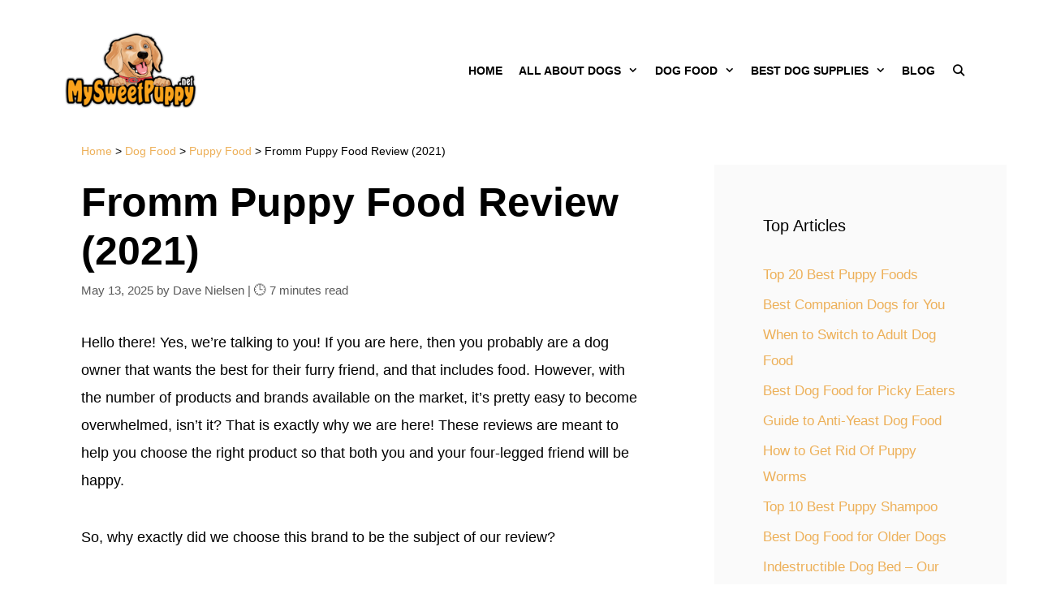

--- FILE ---
content_type: text/html; charset=UTF-8
request_url: https://mysweetpuppy.net/fromm-dog-food-reviews/
body_size: 21097
content:
<!DOCTYPE html><html lang="en-US"><head><meta charset="UTF-8"><meta http-equiv="X-UA-Compatible" content="IE=edge" /><link rel="profile" href="https://gmpg.org/xfn/11"><meta name='robots' content='index, follow, max-image-preview:large, max-snippet:-1, max-video-preview:-1' /><style>img:is([sizes="auto" i],[sizes^="auto," i]){contain-intrinsic-size:3000px 1500px}</style><title>Fromm Dog Food Reviews</title><link rel="stylesheet" href="https://mysweetpuppy.net/wp-content/cache/min/1/bb577ad08b39cfab8f1193ee96d5e6a2.css" data-minify="1" /><meta name="description" content="Fromm Dog Food has about 53 dog food products within four distinct product lines: Classic, Four-Star Nutritionals, Gold, and Pâté." /><link rel="canonical" href="https://mysweetpuppy.net/fromm-dog-food-reviews/" /><meta property="og:locale" content="en_US" /><meta property="og:type" content="article" /><meta property="og:title" content="Fromm Dog Food Reviews" /><meta property="og:description" content="Fromm Dog Food has about 53 dog food products within four distinct product lines: Classic, Four-Star Nutritionals, Gold, and Pâté." /><meta property="og:url" content="https://mysweetpuppy.net/fromm-dog-food-reviews/" /><meta property="og:site_name" content="Everything you need to know about raising a happy pup" /><meta property="article:author" content="https://www.facebook.com/mysweetpup" /><meta property="article:published_time" content="2025-05-13T15:21:07+00:00" /><meta property="article:modified_time" content="2025-05-13T15:22:21+00:00" /><meta property="og:image" content="https://mysweetpuppy.net/wp-content/uploads/2018/03/fromm-dog-food-reviews.jpg" /><meta property="og:image:width" content="900" /><meta property="og:image:height" content="601" /><meta name="twitter:label1" content="Written by"><meta name="twitter:data1" content="Dave Nielsen"><meta name="twitter:label2" content="Est. reading time"><meta name="twitter:data2" content="9 minutes"> <script type="application/ld+json" class="yoast-schema-graph">{"@context":"https://schema.org","@graph":[{"@type":"WebSite","@id":"https://mysweetpuppy.net/#website","url":"https://mysweetpuppy.net/","name":"Everything you need to know about raising a happy pup","description":"MySweetPuppy.net","potentialAction":[{"@type":"SearchAction","target":"https://mysweetpuppy.net/?s={search_term_string}","query-input":"required name=search_term_string"}],"inLanguage":"en-US"},{"@type":"ImageObject","@id":"https://mysweetpuppy.net/fromm-dog-food-reviews/#primaryimage","inLanguage":"en-US","url":"https://mysweetpuppy.net/wp-content/uploads/2018/03/fromm-dog-food-reviews.jpg","width":900,"height":601,"caption":"fromm dog food reviews featured image"},{"@type":"WebPage","@id":"https://mysweetpuppy.net/fromm-dog-food-reviews/#webpage","url":"https://mysweetpuppy.net/fromm-dog-food-reviews/","name":"Fromm Dog Food Reviews","isPartOf":{"@id":"https://mysweetpuppy.net/#website"},"primaryImageOfPage":{"@id":"https://mysweetpuppy.net/fromm-dog-food-reviews/#primaryimage"},"datePublished":"2025-05-13T15:21:07+00:00","dateModified":"2025-05-13T15:22:21+00:00","author":{"@id":"https://mysweetpuppy.net/#/schema/person/fbd15fb8620a9af4964af5852e57e5d5"},"description":"Fromm Dog Food has about 53 dog food products within four distinct product lines: Classic, Four-Star Nutritionals, Gold, and P\u00e2t\u00e9.","breadcrumb":{"@id":"https://mysweetpuppy.net/fromm-dog-food-reviews/#breadcrumb"},"inLanguage":"en-US","potentialAction":[{"@type":"ReadAction","target":["https://mysweetpuppy.net/fromm-dog-food-reviews/"]}]},{"@type":"BreadcrumbList","@id":"https://mysweetpuppy.net/fromm-dog-food-reviews/#breadcrumb","itemListElement":[{"@type":"ListItem","position":1,"item":{"@type":"WebPage","@id":"https://mysweetpuppy.net/","url":"https://mysweetpuppy.net/","name":"Home"}},{"@type":"ListItem","position":2,"item":{"@type":"WebPage","@id":"https://mysweetpuppy.net/dog-food/","url":"https://mysweetpuppy.net/dog-food/","name":"Dog Food"}},{"@type":"ListItem","position":3,"item":{"@type":"WebPage","@id":"https://mysweetpuppy.net/dog-food/puppy-food/","url":"https://mysweetpuppy.net/dog-food/puppy-food/","name":"Puppy Food"}},{"@type":"ListItem","position":4,"item":{"@type":"WebPage","@id":"https://mysweetpuppy.net/fromm-dog-food-reviews/","url":"https://mysweetpuppy.net/fromm-dog-food-reviews/","name":"Fromm Puppy Food Review (2021)"}}]},{"@type":"Person","@id":"https://mysweetpuppy.net/#/schema/person/fbd15fb8620a9af4964af5852e57e5d5","name":"Dave Nielsen","image":{"@type":"ImageObject","@id":"https://mysweetpuppy.net/#personlogo","inLanguage":"en-US","url":"https://secure.gravatar.com/avatar/63096458b24aca82e21078af3fa72b9a6432cdd9281e699ac67b5611a2e532fa?s=96&d=mm&r=g","caption":"Dave Nielsen"},"description":"I have lived in big cities my entire life. Having grown up on the Upper East Side in Manhattan, my early life was an exciting one, filled to the brim with interesting encounters and opportunities popping up at every street corner. Like many city people, my passion for dogs first started when my parents decided to bring a puppy into the household. For them, it was a way of getting me to spend less time at his computer or wandering aimlessly around the city with my friends. Little did they know that bringing a Labrador Retriever into their apartment would determine not only the course of their son\u2019s professional career but also my love life. Having obtained a Computer Science Bachelor\u2019s degree from Fordham University, I went on to pursue an IT career in the Big Apple. After a few years of doing basic cybersecurity and tech support work in various offices around Manhattan, I decided to leave New York and look for my calling in Boston, Massachusetts. There, I got a Master\u2019s degree in Computer Science with a specialization in Web Development. As a means of supporting myself through college, he found a salesman job at a local paper company, where he met Mary, the love of my life and the person I\u2019d end up creating My Sweet Puppy with.","sameAs":["http://mysweetpuppy.wpengine.com/","https://www.facebook.com/mysweetpup"]}]}</script>  <script type="text/javascript" data-cfasync="false">var mi_version         = '7.10.4';
	var mi_track_user      = true;
	var mi_no_track_reason = '';
	
	var disableStr = 'ga-disable-UA-50849850-1';

	/* Function to detect opted out users */
	function __gaTrackerIsOptedOut() {
		return document.cookie.indexOf(disableStr + '=true') > -1;
	}

	/* Disable tracking if the opt-out cookie exists. */
	if ( __gaTrackerIsOptedOut() ) {
		window[disableStr] = true;
	}

	/* Opt-out function */
	function __gaTrackerOptout() {
	  document.cookie = disableStr + '=true; expires=Thu, 31 Dec 2099 23:59:59 UTC; path=/';
	  window[disableStr] = true;
	}
	
	if ( mi_track_user ) {
		(function(i,s,o,g,r,a,m){i['GoogleAnalyticsObject']=r;i[r]=i[r]||function(){
			(i[r].q=i[r].q||[]).push(arguments)},i[r].l=1*new Date();a=s.createElement(o),
			m=s.getElementsByTagName(o)[0];a.defer=1;a.src=g;m.parentNode.insertBefore(a,m)
		})(window,document,'script','//www.google-analytics.com/analytics.js','__gaTracker');

		__gaTracker('create', 'UA-50849850-1', 'auto');
		__gaTracker('set', 'forceSSL', true);
		__gaTracker('send','pageview');
	} else {
		console.log( "" );
		(function() {
			/* https://developers.google.com/analytics/devguides/collection/analyticsjs/ */
			var noopfn = function() {
				return null;
			};
			var noopnullfn = function() {
				return null;
			};
			var Tracker = function() {
				return null;
			};
			var p = Tracker.prototype;
			p.get = noopfn;
			p.set = noopfn;
			p.send = noopfn;
			var __gaTracker = function() {
				var len = arguments.length;
				if ( len === 0 ) {
					return;
				}
				var f = arguments[len-1];
				if ( typeof f !== 'object' || f === null || typeof f.hitCallback !== 'function' ) {
					console.log( 'Not running function __gaTracker(' + arguments[0] + " ....) because you are not being tracked. " + mi_no_track_reason );
					return;
				}
				try {
					f.hitCallback();
				} catch (ex) {

				}
			};
			__gaTracker.create = function() {
				return new Tracker();
			};
			__gaTracker.getByName = noopnullfn;
			__gaTracker.getAll = function() {
				return [];
			};
			__gaTracker.remove = noopfn;
			window['__gaTracker'] = __gaTracker;
					})();
		}</script> <style id='classic-theme-styles-inline-css' type='text/css'>
/*! This file is auto-generated */
.wp-block-button__link{color:#fff;background-color:#32373c;border-radius:9999px;box-shadow:none;text-decoration:none;padding:calc(.667em + 2px) calc(1.333em + 2px);font-size:1.125em}.wp-block-file__button{background:#32373c;color:#fff;text-decoration:none}</style><style id='global-styles-inline-css' type='text/css'>:root{--wp--preset--aspect-ratio--square:1;--wp--preset--aspect-ratio--4-3:4/3;--wp--preset--aspect-ratio--3-4:3/4;--wp--preset--aspect-ratio--3-2:3/2;--wp--preset--aspect-ratio--2-3:2/3;--wp--preset--aspect-ratio--16-9:16/9;--wp--preset--aspect-ratio--9-16:9/16;--wp--preset--color--black:#000;--wp--preset--color--cyan-bluish-gray:#abb8c3;--wp--preset--color--white:#fff;--wp--preset--color--pale-pink:#f78da7;--wp--preset--color--vivid-red:#cf2e2e;--wp--preset--color--luminous-vivid-orange:#ff6900;--wp--preset--color--luminous-vivid-amber:#fcb900;--wp--preset--color--light-green-cyan:#7bdcb5;--wp--preset--color--vivid-green-cyan:#00d084;--wp--preset--color--pale-cyan-blue:#8ed1fc;--wp--preset--color--vivid-cyan-blue:#0693e3;--wp--preset--color--vivid-purple:#9b51e0;--wp--preset--gradient--vivid-cyan-blue-to-vivid-purple:linear-gradient(135deg,rgba(6,147,227,1) 0%,rgb(155,81,224) 100%);--wp--preset--gradient--light-green-cyan-to-vivid-green-cyan:linear-gradient(135deg,rgb(122,220,180) 0%,rgb(0,208,130) 100%);--wp--preset--gradient--luminous-vivid-amber-to-luminous-vivid-orange:linear-gradient(135deg,rgba(252,185,0,1) 0%,rgba(255,105,0,1) 100%);--wp--preset--gradient--luminous-vivid-orange-to-vivid-red:linear-gradient(135deg,rgba(255,105,0,1) 0%,rgb(207,46,46) 100%);--wp--preset--gradient--very-light-gray-to-cyan-bluish-gray:linear-gradient(135deg,rgb(238,238,238) 0%,rgb(169,184,195) 100%);--wp--preset--gradient--cool-to-warm-spectrum:linear-gradient(135deg,rgb(74,234,220) 0%,rgb(151,120,209) 20%,rgb(207,42,186) 40%,rgb(238,44,130) 60%,rgb(251,105,98) 80%,rgb(254,248,76) 100%);--wp--preset--gradient--blush-light-purple:linear-gradient(135deg,rgb(255,206,236) 0%,rgb(152,150,240) 100%);--wp--preset--gradient--blush-bordeaux:linear-gradient(135deg,rgb(254,205,165) 0%,rgb(254,45,45) 50%,rgb(107,0,62) 100%);--wp--preset--gradient--luminous-dusk:linear-gradient(135deg,rgb(255,203,112) 0%,rgb(199,81,192) 50%,rgb(65,88,208) 100%);--wp--preset--gradient--pale-ocean:linear-gradient(135deg,rgb(255,245,203) 0%,rgb(182,227,212) 50%,rgb(51,167,181) 100%);--wp--preset--gradient--electric-grass:linear-gradient(135deg,rgb(202,248,128) 0%,rgb(113,206,126) 100%);--wp--preset--gradient--midnight:linear-gradient(135deg,rgb(2,3,129) 0%,rgb(40,116,252) 100%);--wp--preset--font-size--small:13px;--wp--preset--font-size--medium:20px;--wp--preset--font-size--large:36px;--wp--preset--font-size--x-large:42px;--wp--preset--spacing--20:.44rem;--wp--preset--spacing--30:.67rem;--wp--preset--spacing--40:1rem;--wp--preset--spacing--50:1.5rem;--wp--preset--spacing--60:2.25rem;--wp--preset--spacing--70:3.38rem;--wp--preset--spacing--80:5.06rem;--wp--preset--shadow--natural:6px 6px 9px rgba(0,0,0,.2);--wp--preset--shadow--deep:12px 12px 50px rgba(0,0,0,.4);--wp--preset--shadow--sharp:6px 6px 0 rgba(0,0,0,.2);--wp--preset--shadow--outlined:6px 6px 0 -3px rgba(255,255,255,1),6px 6px rgba(0,0,0,1);--wp--preset--shadow--crisp:6px 6px 0 rgba(0,0,0,1)}:where(.is-layout-flex){gap:.5em}:where(.is-layout-grid){gap:.5em}body .is-layout-flex{display:flex}.is-layout-flex{flex-wrap:wrap;align-items:center}.is-layout-flex>:is(*,div){margin:0}body .is-layout-grid{display:grid}.is-layout-grid>:is(*,div){margin:0}:where(.wp-block-columns.is-layout-flex){gap:2em}:where(.wp-block-columns.is-layout-grid){gap:2em}:where(.wp-block-post-template.is-layout-flex){gap:1.25em}:where(.wp-block-post-template.is-layout-grid){gap:1.25em}.has-black-color{color:var(--wp--preset--color--black)!important}.has-cyan-bluish-gray-color{color:var(--wp--preset--color--cyan-bluish-gray)!important}.has-white-color{color:var(--wp--preset--color--white)!important}.has-pale-pink-color{color:var(--wp--preset--color--pale-pink)!important}.has-vivid-red-color{color:var(--wp--preset--color--vivid-red)!important}.has-luminous-vivid-orange-color{color:var(--wp--preset--color--luminous-vivid-orange)!important}.has-luminous-vivid-amber-color{color:var(--wp--preset--color--luminous-vivid-amber)!important}.has-light-green-cyan-color{color:var(--wp--preset--color--light-green-cyan)!important}.has-vivid-green-cyan-color{color:var(--wp--preset--color--vivid-green-cyan)!important}.has-pale-cyan-blue-color{color:var(--wp--preset--color--pale-cyan-blue)!important}.has-vivid-cyan-blue-color{color:var(--wp--preset--color--vivid-cyan-blue)!important}.has-vivid-purple-color{color:var(--wp--preset--color--vivid-purple)!important}.has-black-background-color{background-color:var(--wp--preset--color--black)!important}.has-cyan-bluish-gray-background-color{background-color:var(--wp--preset--color--cyan-bluish-gray)!important}.has-white-background-color{background-color:var(--wp--preset--color--white)!important}.has-pale-pink-background-color{background-color:var(--wp--preset--color--pale-pink)!important}.has-vivid-red-background-color{background-color:var(--wp--preset--color--vivid-red)!important}.has-luminous-vivid-orange-background-color{background-color:var(--wp--preset--color--luminous-vivid-orange)!important}.has-luminous-vivid-amber-background-color{background-color:var(--wp--preset--color--luminous-vivid-amber)!important}.has-light-green-cyan-background-color{background-color:var(--wp--preset--color--light-green-cyan)!important}.has-vivid-green-cyan-background-color{background-color:var(--wp--preset--color--vivid-green-cyan)!important}.has-pale-cyan-blue-background-color{background-color:var(--wp--preset--color--pale-cyan-blue)!important}.has-vivid-cyan-blue-background-color{background-color:var(--wp--preset--color--vivid-cyan-blue)!important}.has-vivid-purple-background-color{background-color:var(--wp--preset--color--vivid-purple)!important}.has-black-border-color{border-color:var(--wp--preset--color--black)!important}.has-cyan-bluish-gray-border-color{border-color:var(--wp--preset--color--cyan-bluish-gray)!important}.has-white-border-color{border-color:var(--wp--preset--color--white)!important}.has-pale-pink-border-color{border-color:var(--wp--preset--color--pale-pink)!important}.has-vivid-red-border-color{border-color:var(--wp--preset--color--vivid-red)!important}.has-luminous-vivid-orange-border-color{border-color:var(--wp--preset--color--luminous-vivid-orange)!important}.has-luminous-vivid-amber-border-color{border-color:var(--wp--preset--color--luminous-vivid-amber)!important}.has-light-green-cyan-border-color{border-color:var(--wp--preset--color--light-green-cyan)!important}.has-vivid-green-cyan-border-color{border-color:var(--wp--preset--color--vivid-green-cyan)!important}.has-pale-cyan-blue-border-color{border-color:var(--wp--preset--color--pale-cyan-blue)!important}.has-vivid-cyan-blue-border-color{border-color:var(--wp--preset--color--vivid-cyan-blue)!important}.has-vivid-purple-border-color{border-color:var(--wp--preset--color--vivid-purple)!important}.has-vivid-cyan-blue-to-vivid-purple-gradient-background{background:var(--wp--preset--gradient--vivid-cyan-blue-to-vivid-purple)!important}.has-light-green-cyan-to-vivid-green-cyan-gradient-background{background:var(--wp--preset--gradient--light-green-cyan-to-vivid-green-cyan)!important}.has-luminous-vivid-amber-to-luminous-vivid-orange-gradient-background{background:var(--wp--preset--gradient--luminous-vivid-amber-to-luminous-vivid-orange)!important}.has-luminous-vivid-orange-to-vivid-red-gradient-background{background:var(--wp--preset--gradient--luminous-vivid-orange-to-vivid-red)!important}.has-very-light-gray-to-cyan-bluish-gray-gradient-background{background:var(--wp--preset--gradient--very-light-gray-to-cyan-bluish-gray)!important}.has-cool-to-warm-spectrum-gradient-background{background:var(--wp--preset--gradient--cool-to-warm-spectrum)!important}.has-blush-light-purple-gradient-background{background:var(--wp--preset--gradient--blush-light-purple)!important}.has-blush-bordeaux-gradient-background{background:var(--wp--preset--gradient--blush-bordeaux)!important}.has-luminous-dusk-gradient-background{background:var(--wp--preset--gradient--luminous-dusk)!important}.has-pale-ocean-gradient-background{background:var(--wp--preset--gradient--pale-ocean)!important}.has-electric-grass-gradient-background{background:var(--wp--preset--gradient--electric-grass)!important}.has-midnight-gradient-background{background:var(--wp--preset--gradient--midnight)!important}.has-small-font-size{font-size:var(--wp--preset--font-size--small)!important}.has-medium-font-size{font-size:var(--wp--preset--font-size--medium)!important}.has-large-font-size{font-size:var(--wp--preset--font-size--large)!important}.has-x-large-font-size{font-size:var(--wp--preset--font-size--x-large)!important}:where(.wp-block-post-template.is-layout-flex){gap:1.25em}:where(.wp-block-post-template.is-layout-grid){gap:1.25em}:where(.wp-block-columns.is-layout-flex){gap:2em}:where(.wp-block-columns.is-layout-grid){gap:2em}:root :where(.wp-block-pullquote){font-size:1.5em;line-height:1.6}</style><style id='pcp-style-inline-css' type='text/css'>#pcp_wrapper-8375 .sp-pcp-row{margin-right:-10px;margin-left:-10px}#pcp_wrapper-8375 .sp-pcp-row [class*='sp-pcp-col-']{padding-right:10px;padding-left:10px;padding-bottom:20px}.pcp-wrapper-8375 .sp-pcp-title a{color:#111;display:inherit}.pcp-wrapper-8375 .sp-pcp-title a:hover{color:#e1624b}#pcp_wrapper-8375 .dots .swiper-pagination-bullet{background:#ccc}#pcp_wrapper-8375 .dots .swiper-pagination-bullet-active{background:#e1624b}#pcp_wrapper-8375 .pcp-button-prev,#pcp_wrapper-8375 .pcp-button-next{background-image:none;background-size:auto;background-color:#fff;font-size:px;height:33px;width:33px;margin-top:8px;border:1px solid #aaa;text-align:center;line-height:30px;-webkit-transition:0.3s;border-radius:}#pcp_wrapper-8375 .pcp-button-prev:hover,#pcp_wrapper-8375 .pcp-button-next:hover{background-color:#e1624b;border-color:#e1624b}#pcp_wrapper-8375 .pcp-button-prev .fa,#pcp_wrapper-8375 .pcp-button-next .fa{color:#aaa}#pcp_wrapper-8375 .pcp-button-prev:hover .fa,#pcp_wrapper-8375 .pcp-button-next:hover .fa{color:#fff}#pcp_wrapper-8375.pcp-carousel-wrapper .sp-pcp-post{margin-top:0}#pcp_wrapper-8375 .sp-pcp-post{padding:0 0 0 0}#pcp_wrapper-8375 .sp-pcp-post{border:0 solid #e2e2e2}#pcp_wrapper-8375 .sp-pcp-post{border-radius:0}#pcp_wrapper-8375 .sp-pcp-post{background-color:transparent}.pcp-wrapper-8375 .sp-pcp-post-meta li,.pcp-wrapper-8375 .sp-pcp-post-meta ul,.pcp-wrapper-8375 .sp-pcp-post-meta li a{color:#888}.pcp-wrapper-8375 .sp-pcp-post-meta li a:hover{color:#e1624b}#pcp_wrapper-8375 .pcp-readmore-link{background:transparent;color:#111;border-color:#888}#pcp_wrapper-8375 .pcp-readmore-link:hover{background:#e1624b;color:#fff;border-color:#e1624b}#pcp_wrapper-8375 .pcp-post-pagination .page-numbers.current,#pcp_wrapper-8375 .pcp-post-pagination a.active,#pcp_wrapper-8375 .pcp-post-pagination a:hover{color:#fff;background:#e1624b;border-color:#e1624b}#pcp_wrapper-8375 .pcp-post-pagination .page-numbers,.pcp-post-pagination a{background:#fff;color:#5e5e5e;border-color:#bbb}</style><style id='generate-style-inline-css' type='text/css'>body{background-color:#fff;color:#000}a,a:visited{color:#edb059}a:hover,a:focus,a:active{color:#000}body .grid-container{max-width:1200px}@media (max-width:850px) and (min-width:769px){.inside-header{display:-ms-flexbox;display:flex;-ms-flex-direction:column;flex-direction:column;-ms-flex-align:center;align-items:center}.site-logo,.site-branding{margin-bottom:1.5em}#site-navigation{margin:0 auto}.header-widget{margin-top:1.5em}}.site-header .header-image{width:190px}body,button,input,select,textarea{font-family:inherit;font-size:18px}body{line-height:1.9}p{margin-bottom:2em}.entry-content>[class*="wp-block-"]:not(:last-child){margin-bottom:2em}.main-title{text-transform:uppercase;font-size:40px}.main-navigation a,.menu-toggle{font-weight:700;text-transform:uppercase;font-size:14px}.main-navigation .main-nav ul ul li a{font-size:13px}button:not(.menu-toggle),html input[type="button"],input[type="reset"],input[type="submit"],.button,.button:visited,.wp-block-button .wp-block-button__link{text-transform:uppercase;font-size:14px}h1{font-weight:700;font-size:50px}h2{font-weight:700}h3{font-weight:700}@media (max-width:768px){.main-title{font-size:30px}h1{font-size:30px}h2{font-size:25px}}.top-bar{background-color:#636363;color:#fff}.top-bar a,.top-bar a:visited{color:#fff}.top-bar a:hover{color:#303030}.site-header{background-color:#fff;color:#3a3a3a}.site-header a,.site-header a:visited{color:#3a3a3a}.main-title a,.main-title a:hover,.main-title a:visited{color:#222}.site-description{color:#757575}.main-navigation,.main-navigation ul ul{background-color:#fff}.main-navigation .main-nav ul li a,.menu-toggle{color:#000}.main-navigation .main-nav ul li:hover>a,.main-navigation .main-nav ul li:focus>a,.main-navigation .main-nav ul li.sfHover>a{color:#999;background-color:#fff}button.menu-toggle:hover,button.menu-toggle:focus,.main-navigation .mobile-bar-items a,.main-navigation .mobile-bar-items a:hover,.main-navigation .mobile-bar-items a:focus{color:#000}.main-navigation .main-nav ul li[class*="current-menu-"]>a{color:#999;background-color:#fff}.main-navigation .main-nav ul li[class*="current-menu-"]>a:hover,.main-navigation .main-nav ul li[class*="current-menu-"].sfHover>a{color:#999;background-color:#fff}.navigation-search input[type="search"],.navigation-search input[type="search"]:active{color:#fff;background-color:#fff}.navigation-search input[type="search"]:focus{color:#999;background-color:#fff}.main-navigation ul ul{background-color:#3f3f3f}.main-navigation .main-nav ul ul li a{color:#fff}.main-navigation .main-nav ul ul li:hover>a,.main-navigation .main-nav ul ul li:focus>a,.main-navigation .main-nav ul ul li.sfHover>a{color:#fff;background-color:#4f4f4f}.main-navigation .main-nav ul ul li[class*="current-menu-"]>a{color:#fff;background-color:#4f4f4f}.main-navigation .main-nav ul ul li[class*="current-menu-"]>a:hover,.main-navigation .main-nav ul ul li[class*="current-menu-"].sfHover>a{color:#fff;background-color:#4f4f4f}.separate-containers .inside-article,.separate-containers .comments-area,.separate-containers .page-header,.one-container .container,.separate-containers .paging-navigation,.inside-page-header{background-color:#fff}.entry-title a,.entry-title a:visited{color:#000}.entry-title a:hover{color:#1e73be}.entry-meta{color:#595959}.entry-meta a,.entry-meta a:visited{color:#595959}.entry-meta a:hover{color:#edb059}.sidebar .widget{background-color:#fafafa}.sidebar .widget .widget-title{color:#000}.footer-widgets{color:#fff;background-color:#0f0f0f}.footer-widgets a,.footer-widgets a:visited{color:#d6d6d6}.footer-widgets a:hover{color:#fff}.footer-widgets .widget-title{color:#fff}.site-info{color:#fff;background-color:#000}.site-info a,.site-info a:visited{color:#fff}.site-info a:hover{color:#939393}.footer-bar .widget_nav_menu .current-menu-item a{color:#939393}input[type="text"],input[type="email"],input[type="url"],input[type="password"],input[type="search"],input[type="tel"],input[type="number"],textarea,select{color:#0a0a0a;background-color:#fafafa;border-color:#e8e8e8}input[type="text"]:focus,input[type="email"]:focus,input[type="url"]:focus,input[type="password"]:focus,input[type="search"]:focus,input[type="tel"]:focus,input[type="number"]:focus,textarea:focus,select:focus{color:#666;background-color:#fff;border-color:#bfbfbf}button,html input[type="button"],input[type="reset"],input[type="submit"],a.button,a.button:visited,a.wp-block-button__link:not(.has-background){color:#fff;background-color:#edb059}button:hover,html input[type="button"]:hover,input[type="reset"]:hover,input[type="submit"]:hover,a.button:hover,button:focus,html input[type="button"]:focus,input[type="reset"]:focus,input[type="submit"]:focus,a.button:focus,a.wp-block-button__link:not(.has-background):active,a.wp-block-button__link:not(.has-background):focus,a.wp-block-button__link:not(.has-background):hover{color:#fff;background-color:#ef8b00}.generate-back-to-top,.generate-back-to-top:visited{background-color:rgba(0,0,0,.4);color:#fff}.generate-back-to-top:hover,.generate-back-to-top:focus{background-color:rgba(0,0,0,.6);color:#fff}.separate-containers .inside-article,.separate-containers .comments-area,.separate-containers .page-header,.separate-containers .paging-navigation,.one-container .site-content,.inside-page-header{padding:60px}.entry-content .alignwide,body:not(.no-sidebar) .entry-content .alignfull{margin-left:-60px;width:calc(100% + 120px);max-width:calc(100% + 120px)}@media (max-width:768px){.separate-containers .inside-article,.separate-containers .comments-area,.separate-containers .page-header,.separate-containers .paging-navigation,.one-container .site-content,.inside-page-header{padding:30px}.entry-content .alignwide,body:not(.no-sidebar) .entry-content .alignfull{margin-left:-30px;width:calc(100% + 60px);max-width:calc(100% + 60px)}}.one-container.right-sidebar .site-main,.one-container.both-right .site-main{margin-right:60px}.one-container.left-sidebar .site-main,.one-container.both-left .site-main{margin-left:60px}.one-container.both-sidebars .site-main{margin:0 60px 0 60px}.separate-containers .widget,.separate-containers .site-main>*,.separate-containers .page-header,.widget-area .main-navigation{margin-bottom:30px}.right-sidebar.separate-containers .site-main{margin:30px 30px 30px 0}.left-sidebar.separate-containers .site-main{margin:30px 0 30px 30px}.both-sidebars.separate-containers .site-main{margin:30px}.both-right.separate-containers .site-main{margin:30px 30px 30px 0}.both-right.separate-containers .inside-left-sidebar{margin-right:15px}.both-right.separate-containers .inside-right-sidebar{margin-left:15px}.both-left.separate-containers .site-main{margin:30px 0 30px 30px}.both-left.separate-containers .inside-left-sidebar{margin-right:15px}.both-left.separate-containers .inside-right-sidebar{margin-left:15px}.separate-containers .site-main{margin-top:30px;margin-bottom:30px}.separate-containers .page-header-image,.separate-containers .page-header-contained,.separate-containers .page-header-image-single,.separate-containers .page-header-content-single{margin-top:30px}.separate-containers .inside-right-sidebar,.separate-containers .inside-left-sidebar{margin-top:30px;margin-bottom:30px}.main-navigation .main-nav ul li a,.menu-toggle,.main-navigation .mobile-bar-items a{padding-left:10px;padding-right:10px}.main-navigation .main-nav ul ul li a{padding:10px}.rtl .menu-item-has-children .dropdown-menu-toggle{padding-left:10px}.menu-item-has-children .dropdown-menu-toggle{padding-right:10px}.rtl .main-navigation .main-nav ul li.menu-item-has-children>a{padding-right:10px}.widget-area .widget{padding:60px}.footer-widgets{padding:60px}.mobile-header-navigation .mobile-header-logo img{height:60px}.slideout-navigation.main-navigation{background-color:#0a0a0a}.slideout-navigation.main-navigation .main-nav ul li a{color:#fff;font-weight:400;text-transform:none}.slideout-navigation a{color:#fff}.slideout-navigation.main-navigation ul ul{background-color:#fff}.slideout-navigation.main-navigation .main-nav ul ul li a{color:#000}.slideout-navigation.main-navigation .main-nav ul li:hover>a,.slideout-navigation.main-navigation .main-nav ul li:focus>a,.slideout-navigation.main-navigation .main-nav ul li.sfHover>a{color:#fff;background-color:#111}.slideout-navigation.main-navigation .main-nav ul ul li:hover>a,.slideout-navigation.main-navigation .main-nav ul ul li:focus>a,.slideout-navigation.main-navigation .main-nav ul ul li.sfHover>a{color:#000;background-color:#fafafa}.slideout-navigation.main-navigation .main-nav ul li[class*="current-menu-"]>a,.slideout-navigation.main-navigation .main-nav ul li[class*="current-menu-"]>a:hover,.slideout-navigation.main-navigation .main-nav ul li[class*="current-menu-"].sfHover>a{color:#fff;background-color:#111}.slideout-navigation.main-navigation .main-nav ul ul li[class*="current-menu-"]>a,.slideout-navigation.main-navigation .main-nav ul ul li[class*="current-menu-"]>a:hover,.slideout-navigation.main-navigation .main-nav ul ul li[class*="current-menu-"].sfHover>a{color:#000;background-color:#fafafa}</style><!--[if !IE]><!--> <!--<![endif]--> <script type="text/javascript" id="monsterinsights-frontend-script-js-extra">/* <![CDATA[ */ var monsterinsights_frontend = {"js_events_tracking":"true","download_extensions":"doc,pdf,ppt,zip,xls,docx,pptx,xlsx","inbound_paths":"[]","home_url":"https:\/\/mysweetpuppy.net","hash_tracking":"false"}; /* ]]> */</script>  <script type="text/javascript">var clicky_site_ids = clicky_site_ids || [];clicky_site_ids.push(100735156);</script><script defer src="//static.getclicky.com/js"></script> <style type="text/css">div#toc_container{width:75%}</style><style type="text/css">.aawp .aawp-tb__row--highlight{background-color:#256aaf}.aawp .aawp-tb__row--highlight{color:#fff}.aawp .aawp-tb__row--highlight a{color:#fff}</style><meta name="viewport" content="width=device-width, initial-scale=1"> <script>!function(f,b,e,v,n,t,s){if(f.fbq)return;n=f.fbq=function(){n.callMethod?
n.callMethod.apply(n,arguments):n.queue.push(arguments)};if(!f._fbq)f._fbq=n;
n.push=n;n.loaded=!0;n.version='2.0';n.queue=[];t=b.createElement(e);t.defer=!0;
t.src=v;s=b.getElementsByTagName(e)[0];s.parentNode.insertBefore(t,s)}(window,
document,'script','https://connect.facebook.net/en_US/fbevents.js');

fbq('init', '1696976437229697');
fbq('track', "PageView");</script><style type="text/css">.saboxplugin-wrap{-webkit-box-sizing:border-box;-moz-box-sizing:border-box;-ms-box-sizing:border-box;box-sizing:border-box;border:1px solid #eee;width:100%;clear:both;display:block;overflow:hidden;word-wrap:break-word;position:relative}.saboxplugin-wrap .saboxplugin-gravatar{float:left;padding:0 20px 20px 20px}.saboxplugin-wrap .saboxplugin-gravatar img{max-width:100px;height:auto;border-radius:0}.saboxplugin-wrap .saboxplugin-authorname{font-size:18px;line-height:1;margin:20px 0 0 20px;display:block}.saboxplugin-wrap .saboxplugin-authorname a{text-decoration:none}.saboxplugin-wrap .saboxplugin-authorname a:focus{outline:0}.saboxplugin-wrap .saboxplugin-desc{display:block;margin:5px 20px}.saboxplugin-wrap .saboxplugin-desc a{text-decoration:underline}.saboxplugin-wrap .saboxplugin-desc p{margin:5px 0 12px}.saboxplugin-wrap .saboxplugin-web{margin:0 20px 15px;text-align:left}.saboxplugin-wrap .sab-web-position{text-align:right}.saboxplugin-wrap .saboxplugin-web a{color:#ccc;text-decoration:none}.saboxplugin-wrap .saboxplugin-socials{position:relative;display:block;background:#fcfcfc;padding:5px;border-top:1px solid #eee}.saboxplugin-wrap .saboxplugin-socials a svg{width:20px;height:20px}.saboxplugin-wrap .saboxplugin-socials a svg .st2{fill:#fff;transform-origin:center center}.saboxplugin-wrap .saboxplugin-socials a svg .st1{fill:rgba(0,0,0,.3)}.saboxplugin-wrap .saboxplugin-socials a:hover{opacity:.8;-webkit-transition:opacity .4s;-moz-transition:opacity .4s;-o-transition:opacity .4s;transition:opacity .4s;box-shadow:none!important;-webkit-box-shadow:none!important}.saboxplugin-wrap .saboxplugin-socials .saboxplugin-icon-color{box-shadow:none;padding:0;border:0;-webkit-transition:opacity .4s;-moz-transition:opacity .4s;-o-transition:opacity .4s;transition:opacity .4s;display:inline-block;color:#fff;font-size:0;text-decoration:inherit;margin:5px;-webkit-border-radius:0;-moz-border-radius:0;-ms-border-radius:0;-o-border-radius:0;border-radius:0;overflow:hidden}.saboxplugin-wrap .saboxplugin-socials .saboxplugin-icon-grey{text-decoration:inherit;box-shadow:none;position:relative;display:-moz-inline-stack;display:inline-block;vertical-align:middle;zoom:1;margin:10px 5px;color:#444;fill:#444}.clearfix:after,.clearfix:before{content:' ';display:table;line-height:0;clear:both}.ie7 .clearfix{zoom:1}.saboxplugin-socials.sabox-colored .saboxplugin-icon-color .sab-twitch{border-color:#38245c}.saboxplugin-socials.sabox-colored .saboxplugin-icon-color .sab-addthis{border-color:#e91c00}.saboxplugin-socials.sabox-colored .saboxplugin-icon-color .sab-behance{border-color:#003eb0}.saboxplugin-socials.sabox-colored .saboxplugin-icon-color .sab-delicious{border-color:#06c}.saboxplugin-socials.sabox-colored .saboxplugin-icon-color .sab-deviantart{border-color:#036824}.saboxplugin-socials.sabox-colored .saboxplugin-icon-color .sab-digg{border-color:#00327c}.saboxplugin-socials.sabox-colored .saboxplugin-icon-color .sab-dribbble{border-color:#ba1655}.saboxplugin-socials.sabox-colored .saboxplugin-icon-color .sab-facebook{border-color:#1e2e4f}.saboxplugin-socials.sabox-colored .saboxplugin-icon-color .sab-flickr{border-color:#003576}.saboxplugin-socials.sabox-colored .saboxplugin-icon-color .sab-github{border-color:#264874}.saboxplugin-socials.sabox-colored .saboxplugin-icon-color .sab-google{border-color:#0b51c5}.saboxplugin-socials.sabox-colored .saboxplugin-icon-color .sab-googleplus{border-color:#96271a}.saboxplugin-socials.sabox-colored .saboxplugin-icon-color .sab-html5{border-color:#902e13}.saboxplugin-socials.sabox-colored .saboxplugin-icon-color .sab-instagram{border-color:#1630aa}.saboxplugin-socials.sabox-colored .saboxplugin-icon-color .sab-linkedin{border-color:#00344f}.saboxplugin-socials.sabox-colored .saboxplugin-icon-color .sab-pinterest{border-color:#5b040e}.saboxplugin-socials.sabox-colored .saboxplugin-icon-color .sab-reddit{border-color:#992900}.saboxplugin-socials.sabox-colored .saboxplugin-icon-color .sab-rss{border-color:#a43b0a}.saboxplugin-socials.sabox-colored .saboxplugin-icon-color .sab-sharethis{border-color:#5d8420}.saboxplugin-socials.sabox-colored .saboxplugin-icon-color .sab-skype{border-color:#00658a}.saboxplugin-socials.sabox-colored .saboxplugin-icon-color .sab-soundcloud{border-color:#995200}.saboxplugin-socials.sabox-colored .saboxplugin-icon-color .sab-spotify{border-color:#0f612c}.saboxplugin-socials.sabox-colored .saboxplugin-icon-color .sab-stackoverflow{border-color:#a95009}.saboxplugin-socials.sabox-colored .saboxplugin-icon-color .sab-steam{border-color:#006388}.saboxplugin-socials.sabox-colored .saboxplugin-icon-color .sab-user_email{border-color:#b84e05}.saboxplugin-socials.sabox-colored .saboxplugin-icon-color .sab-stumbleUpon{border-color:#9b280e}.saboxplugin-socials.sabox-colored .saboxplugin-icon-color .sab-tumblr{border-color:#10151b}.saboxplugin-socials.sabox-colored .saboxplugin-icon-color .sab-twitter{border-color:#0967a0}.saboxplugin-socials.sabox-colored .saboxplugin-icon-color .sab-vimeo{border-color:#0d7091}.saboxplugin-socials.sabox-colored .saboxplugin-icon-color .sab-windows{border-color:#003f71}.saboxplugin-socials.sabox-colored .saboxplugin-icon-color .sab-whatsapp{border-color:#003f71}.saboxplugin-socials.sabox-colored .saboxplugin-icon-color .sab-wordpress{border-color:#0f3647}.saboxplugin-socials.sabox-colored .saboxplugin-icon-color .sab-yahoo{border-color:#14002d}.saboxplugin-socials.sabox-colored .saboxplugin-icon-color .sab-youtube{border-color:#900}.saboxplugin-socials.sabox-colored .saboxplugin-icon-color .sab-xing{border-color:#000202}.saboxplugin-socials.sabox-colored .saboxplugin-icon-color .sab-mixcloud{border-color:#2475a0}.saboxplugin-socials.sabox-colored .saboxplugin-icon-color .sab-vk{border-color:#243549}.saboxplugin-socials.sabox-colored .saboxplugin-icon-color .sab-medium{border-color:#00452c}.saboxplugin-socials.sabox-colored .saboxplugin-icon-color .sab-quora{border-color:#420e00}.saboxplugin-socials.sabox-colored .saboxplugin-icon-color .sab-meetup{border-color:#9b181c}.saboxplugin-socials.sabox-colored .saboxplugin-icon-color .sab-goodreads{border-color:#000}.saboxplugin-socials.sabox-colored .saboxplugin-icon-color .sab-snapchat{border-color:#999700}.saboxplugin-socials.sabox-colored .saboxplugin-icon-color .sab-500px{border-color:#00557f}.saboxplugin-socials.sabox-colored .saboxplugin-icon-color .sab-mastodont{border-color:#185886}.sabox-plus-item{margin-bottom:20px}@media screen and (max-width:480px){.saboxplugin-wrap{text-align:center}.saboxplugin-wrap .saboxplugin-gravatar{float:none;padding:20px 0;text-align:center;margin:0 auto;display:block}.saboxplugin-wrap .saboxplugin-gravatar img{float:none;display:inline-block;display:-moz-inline-stack;vertical-align:middle;zoom:1}.saboxplugin-wrap .saboxplugin-desc{margin:0 10px 20px;text-align:center}.saboxplugin-wrap .saboxplugin-authorname{text-align:center;margin:10px 0 20px}}body .saboxplugin-authorname a,body .saboxplugin-authorname a:hover{box-shadow:none;-webkit-box-shadow:none}a.sab-profile-edit{font-size:16px!important;line-height:1!important}.sab-edit-settings a,a.sab-profile-edit{color:#0073aa!important;box-shadow:none!important;-webkit-box-shadow:none!important}.sab-edit-settings{margin-right:15px;position:absolute;right:0;z-index:2;bottom:10px;line-height:20px}.sab-edit-settings i{margin-left:5px}.saboxplugin-socials{line-height:1!important}.rtl .saboxplugin-wrap .saboxplugin-gravatar{float:right}.rtl .saboxplugin-wrap .saboxplugin-authorname{display:flex;align-items:center}.rtl .saboxplugin-wrap .saboxplugin-authorname .sab-profile-edit{margin-right:10px}.rtl .sab-edit-settings{right:auto;left:0}img.sab-custom-avatar{max-width:75px}.saboxplugin-wrap .saboxplugin-gravatar img{-webkit-border-radius:50%;-moz-border-radius:50%;-ms-border-radius:50%;-o-border-radius:50%;border-radius:50%}.saboxplugin-wrap .saboxplugin-gravatar img{-webkit-border-radius:50%;-moz-border-radius:50%;-ms-border-radius:50%;-o-border-radius:50%;border-radius:50%}.saboxplugin-wrap{margin-top:0;margin-bottom:0;padding:0 0}.saboxplugin-wrap .saboxplugin-authorname{font-size:18px;line-height:25px}.saboxplugin-wrap .saboxplugin-desc p,.saboxplugin-wrap .saboxplugin-desc{font-size:14px!important;line-height:21px!important}.saboxplugin-wrap .saboxplugin-web{font-size:14px}.saboxplugin-wrap .saboxplugin-socials a svg{width:18px;height:18px}</style><style type="text/css" id="wp-custom-css">.inside-header{display:-webkit-box;display:-ms-flexbox;display:flex;-webkit-box-align:center;-ms-flex-align:center;align-items:center}.header-widget{order:10;overflow:visible}.nav-float-right .header-widget{top:auto}.nav-float-right .header-widget .widget{padding-bottom:0}button,html input[type="button"],input[type="reset"],input[type="submit"],a.button,a.button:visited,a.wp-block-button__link:not(.has-background){border:1px solid transparent}button.ghost,html input[type="button"].ghost,input[type="reset"].ghost,input[type="submit"].ghost,a.button.ghost,a.button.ghost:visited,a.wp-block-button__link.ghost:not(.has-background){background:transparent;color:inherit;border-color:inherit}button.ghost:hover,html input[type="button"].ghost:hover,input[type="reset"].ghost:hover,input[type="submit"].ghost:hover,a.button.ghost:hover,a.wp-block-button__link.ghost:not(.has-background):hover{background:transparent;color:#1e73be}.hero-buttons>*{margin:10px}.widget-area .widget_search{padding:0}#mobile-header .mobile-bar-items{-webkit-box-ordinal-group:5;-ms-flex-order:4;order:4;margin-left:auto}.no-sidebar .inside-article>*,.no-sidebar #comments,.no-sidebar .nav-links{max-width:900px;margin-left:auto;margin-right:auto}.no-sidebar .generate-columns-container .inside-article>*{max-width:none}.nav-links>*{padding:5px 15px;border-width:1px;border-style:solid;border-color:inherit}.entry-content .happyforms-flex{padding:0}#site-navigation{width:100%}.main-navigation:not(.slideout-navigation):not(.mobile-header-navigation) .main-nav>ul{display:-webkit-box;display:-ms-flexbox;display:flex;justify-content:flex-end}.main-navigation .menu-item-separator{-webkit-box-flex:1;-ms-flex-positive:1;flex-grow:1}.main-navigation .menu-item-separator a{font-size:0;background:transparent!important}.slideout-navigation .menu-item-separator,.main-navigation.toggled .menu-item-separator{display:none!important}@media (max-width:768px){.inside-header>:not(:last-child):not(.main-navigation){margin-bottom:0}#primary #breadcrumbs{padding:30px 30px 0 30px!important}}.infobox{padding:20px 40px;margin:1rem 0}.infobox.info{background:#edb059}.infobox.info a{color:#fff}.amazon-button{display:flex;justify-content:center}.swiper-container.sp-pcp-carousel.top_right.swiper-container-initialized.swiper-container-horizontal{padding:10px 0 30px 0}.wp-block-columns{display:flex}figure.aligncenter,p.has-text-align-center{text-align:center}h3.front-page-heading-h3{font-size:1.75rem;letter-spacing:1px;min-height:2em}p.front-page-text{text-align:justify}.front-page-image-icon{-webkit-box-shadow:1px 1px 1px 1px #ccc;-moz-box-shadow:1px 1px 1px 2px #ccc;box-shadow:1px 1px 1px 2px #ccc;margin-bottom:1em}.search-form.navigation-search{border:2px solid #000;border-radius:3px;width:65%;margin-right:40px;left:inherit!important;background-color:#fff}.page .rt-reading-time{display:none!important}.related-posts{display:grid;grid-template-columns:repeat(3,1fr);grid-column-gap:8%}.related-posts-thumb{margin-bottom:2%;padding:2%}h2.related-posts-title{text-transform:none;font-size:20px;line-height:24px;color:#111;font-weight:400;padding:2%}a:visited,a.related-posts-title{color:#000}a:hover,a:focus,a:active.related-posts-tite{color:#b31414}.readmore{display:inline-block;border:1px solid;padding:3px 10px;margin-bottom:10px;cursor:pointer}.inside-article{padding-top:20px!important}#primary #breadcrumbs{padding-left:60px;font-size:14px;margin-bottom:0!important}.single-post #main{margin-top:0}</style><noscript><style id="rocket-lazyload-nojs-css">.rll-youtube-player,[data-lazy-src]{display:none!important}</style></noscript></head><body class="wp-singular post-template-default single single-post postid-4823 single-format-standard wp-custom-logo wp-embed-responsive wp-theme-generatepress post-image-above-header post-image-aligned-center slideout-enabled slideout-mobile sticky-menu-fade mobile-header mobile-header-logo aawp-custom right-sidebar nav-float-right contained-header separate-containers active-footer-widgets-3 nav-search-enabled header-aligned-left dropdown-hover featured-image-active" itemtype="https://schema.org/Blog" itemscope> <noscript><img height="1" width="1" style="display:none"
src="https://www.facebook.com/tr?id=1696976437229697&ev=PageView&noscript=1"
/></noscript> <a class="screen-reader-text skip-link" href="#content" title="Skip to content">Skip to content</a><header id="masthead" class="site-header grid-container grid-parent" itemtype="https://schema.org/WPHeader" itemscope><div class="inside-header"><div class="site-logo"> <a href="https://mysweetpuppy.net/" title="Everything you need to know about raising a happy pup" rel="home"> <img  class="header-image" data-no-lazy="true" alt="Everything you need to know about raising a happy pup"src="https://mysweetpuppy.net/wp-content/uploads/2018/11/mysweetpuppy-logo.png" title="Everything you need to know about raising a happy pup" /> </a></div><nav id="site-navigation" class="main-navigation" itemtype="https://schema.org/SiteNavigationElement" itemscope><div class="inside-navigation"><form method="get" class="search-form navigation-search" action="https://mysweetpuppy.net/"> <input type="search" class="search-field" value="" name="s" title="Search" placeholder="Search..."/></form><div class="mobile-bar-items"> <span class="search-item" title="Search"> <a href="#"> <span class="screen-reader-text">Search</span> </a> </span></div> <button class="menu-toggle" aria-controls="primary-menu" aria-expanded="false"> <span class="mobile-menu">Menu</span> </button><div id="primary-menu" class="main-nav"><ul id="menu-new-top" class=" menu sf-menu"><li id="menu-item-8378" class="menu-item menu-item-type-custom menu-item-object-custom menu-item-8378"><a href="/">Home</a></li><li id="menu-item-8379" class="menu-item menu-item-type-taxonomy menu-item-object-category menu-item-has-children menu-item-8379"><a href="https://mysweetpuppy.net/all-about-dogs/">All About Dogs<span role="presentation" class="dropdown-menu-toggle"></span></a><ul class="sub-menu"><li id="menu-item-8380" class="menu-item menu-item-type-taxonomy menu-item-object-category menu-item-8380"><a href="https://mysweetpuppy.net/all-about-dogs/dogs-breeds/">Dogs Breeds</a></li><li id="menu-item-8381" class="menu-item menu-item-type-taxonomy menu-item-object-category menu-item-8381"><a href="https://mysweetpuppy.net/all-about-dogs/dogs-health-care/">Dogs Health &amp; Care</a></li><li id="menu-item-8382" class="menu-item menu-item-type-taxonomy menu-item-object-category menu-item-8382"><a href="https://mysweetpuppy.net/all-about-dogs/dogs-training/">Dogs Training</a></li><li id="menu-item-8383" class="menu-item menu-item-type-taxonomy menu-item-object-category menu-item-8383"><a href="https://mysweetpuppy.net/all-about-dogs/dog-names/">Dog Names</a></li><li id="menu-item-8384" class="menu-item menu-item-type-taxonomy menu-item-object-category menu-item-8384"><a href="https://mysweetpuppy.net/all-about-dogs/puppy-care/">Puppy Care</a></li><li id="menu-item-8385" class="menu-item menu-item-type-taxonomy menu-item-object-category menu-item-8385"><a href="https://mysweetpuppy.net/all-about-dogs/puppy-health/">Puppy Health</a></li><li id="menu-item-8386" class="menu-item menu-item-type-taxonomy menu-item-object-category menu-item-8386"><a href="https://mysweetpuppy.net/all-about-dogs/puppy-training-all-about-dogs/">Puppy Training</a></li></ul></li><li id="menu-item-8387" class="menu-item menu-item-type-taxonomy menu-item-object-category current-post-ancestor menu-item-has-children menu-item-8387"><a href="https://mysweetpuppy.net/dog-food/">Dog Food<span role="presentation" class="dropdown-menu-toggle"></span></a><ul class="sub-menu"><li id="menu-item-8388" class="menu-item menu-item-type-taxonomy menu-item-object-category menu-item-8388"><a href="https://mysweetpuppy.net/dog-food/best-dog-food/">Best Dog Food</a></li><li id="menu-item-8389" class="menu-item menu-item-type-taxonomy menu-item-object-category menu-item-8389"><a href="https://mysweetpuppy.net/dog-food/dog-food-reviews/">Dog Food Reviews</a></li><li id="menu-item-8390" class="menu-item menu-item-type-taxonomy menu-item-object-category current-post-ancestor current-menu-parent current-post-parent menu-item-8390"><a href="https://mysweetpuppy.net/dog-food/puppy-food/">Puppy Food</a></li></ul></li><li id="menu-item-8391" class="menu-item menu-item-type-taxonomy menu-item-object-category menu-item-has-children menu-item-8391"><a href="https://mysweetpuppy.net/best-dog-supplies/">Best Dog Supplies<span role="presentation" class="dropdown-menu-toggle"></span></a><ul class="sub-menu"><li id="menu-item-8392" class="menu-item menu-item-type-taxonomy menu-item-object-category menu-item-8392"><a href="https://mysweetpuppy.net/best-dog-supplies/dog-toys/">Dog Toys</a></li><li id="menu-item-8393" class="menu-item menu-item-type-taxonomy menu-item-object-category menu-item-8393"><a href="https://mysweetpuppy.net/best-dog-supplies/dog-beds/">Dog Beds</a></li><li id="menu-item-8394" class="menu-item menu-item-type-taxonomy menu-item-object-category menu-item-8394"><a href="https://mysweetpuppy.net/best-dog-supplies/dog-crates/">Dog Crates</a></li><li id="menu-item-8395" class="menu-item menu-item-type-taxonomy menu-item-object-category menu-item-8395"><a href="https://mysweetpuppy.net/best-dog-supplies/puppy-toys/">Puppy Toys</a></li></ul></li><li id="menu-item-8396" class="menu-item menu-item-type-taxonomy menu-item-object-category menu-item-8396"><a href="https://mysweetpuppy.net/blog/">Blog</a></li><li class="search-item" title="Search"><a href="#"><span class="screen-reader-text">Search</span></a></li></ul></div></div></nav></div></header><nav id="mobile-header" class="main-navigation mobile-header-navigation" itemtype="https://schema.org/SiteNavigationElement" itemscope><div class="inside-navigation grid-container grid-parent"><form method="get" class="search-form navigation-search" action="https://mysweetpuppy.net/"> <input type="search" class="search-field" value="" name="s" title="Search" placeholder="Search..."/></form><div class="site-logo mobile-header-logo"> <a href="https://mysweetpuppy.net/" title="Everything you need to know about raising a happy pup" rel="home"> <img src="https://mysweetpuppy.net/wp-content/uploads/2018/11/mysweetpuppy-logo.png" data-no-lazy="true" alt="Everything you need to know about raising a happy pup"/> </a></div><div class="mobile-bar-items"> <span class="search-item" title="Search"> <a href="#"> <span class="screen-reader-text">Search</span> </a> </span></div> <button class="menu-toggle" aria-controls="mobile-menu" aria-expanded="false"> <span class="mobile-menu">Menu</span> </button><div id="mobile-menu" class="main-nav"><ul id="menu-new-top-1" class=" menu sf-menu"><li class="menu-item menu-item-type-custom menu-item-object-custom menu-item-8378"><a href="/">Home</a></li><li class="menu-item menu-item-type-taxonomy menu-item-object-category menu-item-has-children menu-item-8379"><a href="https://mysweetpuppy.net/all-about-dogs/">All About Dogs<span role="presentation" class="dropdown-menu-toggle"></span></a><ul class="sub-menu"><li class="menu-item menu-item-type-taxonomy menu-item-object-category menu-item-8380"><a href="https://mysweetpuppy.net/all-about-dogs/dogs-breeds/">Dogs Breeds</a></li><li class="menu-item menu-item-type-taxonomy menu-item-object-category menu-item-8381"><a href="https://mysweetpuppy.net/all-about-dogs/dogs-health-care/">Dogs Health &amp; Care</a></li><li class="menu-item menu-item-type-taxonomy menu-item-object-category menu-item-8382"><a href="https://mysweetpuppy.net/all-about-dogs/dogs-training/">Dogs Training</a></li><li class="menu-item menu-item-type-taxonomy menu-item-object-category menu-item-8383"><a href="https://mysweetpuppy.net/all-about-dogs/dog-names/">Dog Names</a></li><li class="menu-item menu-item-type-taxonomy menu-item-object-category menu-item-8384"><a href="https://mysweetpuppy.net/all-about-dogs/puppy-care/">Puppy Care</a></li><li class="menu-item menu-item-type-taxonomy menu-item-object-category menu-item-8385"><a href="https://mysweetpuppy.net/all-about-dogs/puppy-health/">Puppy Health</a></li><li class="menu-item menu-item-type-taxonomy menu-item-object-category menu-item-8386"><a href="https://mysweetpuppy.net/all-about-dogs/puppy-training-all-about-dogs/">Puppy Training</a></li></ul></li><li class="menu-item menu-item-type-taxonomy menu-item-object-category current-post-ancestor menu-item-has-children menu-item-8387"><a href="https://mysweetpuppy.net/dog-food/">Dog Food<span role="presentation" class="dropdown-menu-toggle"></span></a><ul class="sub-menu"><li class="menu-item menu-item-type-taxonomy menu-item-object-category menu-item-8388"><a href="https://mysweetpuppy.net/dog-food/best-dog-food/">Best Dog Food</a></li><li class="menu-item menu-item-type-taxonomy menu-item-object-category menu-item-8389"><a href="https://mysweetpuppy.net/dog-food/dog-food-reviews/">Dog Food Reviews</a></li><li class="menu-item menu-item-type-taxonomy menu-item-object-category current-post-ancestor current-menu-parent current-post-parent menu-item-8390"><a href="https://mysweetpuppy.net/dog-food/puppy-food/">Puppy Food</a></li></ul></li><li class="menu-item menu-item-type-taxonomy menu-item-object-category menu-item-has-children menu-item-8391"><a href="https://mysweetpuppy.net/best-dog-supplies/">Best Dog Supplies<span role="presentation" class="dropdown-menu-toggle"></span></a><ul class="sub-menu"><li class="menu-item menu-item-type-taxonomy menu-item-object-category menu-item-8392"><a href="https://mysweetpuppy.net/best-dog-supplies/dog-toys/">Dog Toys</a></li><li class="menu-item menu-item-type-taxonomy menu-item-object-category menu-item-8393"><a href="https://mysweetpuppy.net/best-dog-supplies/dog-beds/">Dog Beds</a></li><li class="menu-item menu-item-type-taxonomy menu-item-object-category menu-item-8394"><a href="https://mysweetpuppy.net/best-dog-supplies/dog-crates/">Dog Crates</a></li><li class="menu-item menu-item-type-taxonomy menu-item-object-category menu-item-8395"><a href="https://mysweetpuppy.net/best-dog-supplies/puppy-toys/">Puppy Toys</a></li></ul></li><li class="menu-item menu-item-type-taxonomy menu-item-object-category menu-item-8396"><a href="https://mysweetpuppy.net/blog/">Blog</a></li><li class="search-item" title="Search"><a href="#"><span class="screen-reader-text">Search</span></a></li></ul></div></div></nav><div id="page" class="hfeed site grid-container container grid-parent"><div id="content" class="site-content"><div id="primary" class="content-area grid-parent mobile-grid-100 grid-70 tablet-grid-70"><p id="breadcrumbs"><span><span><a href="https://mysweetpuppy.net/">Home</a> &gt; <span><a href="https://mysweetpuppy.net/dog-food/">Dog Food</a> &gt; <span><a href="https://mysweetpuppy.net/dog-food/puppy-food/">Puppy Food</a> &gt; <span class="breadcrumb_last" aria-current="page">Fromm Puppy Food Review (2021)</span></span></span></span></span></p><main id="main" class="site-main"><article id="post-4823" class="post-4823 post type-post status-publish format-standard has-post-thumbnail hentry category-puppy-food tag-dog-food tag-fromm tag-reviews" itemtype="https://schema.org/CreativeWork" itemscope><div class="inside-article"><header class="entry-header"><h1 class="entry-title" itemprop="headline">Fromm Puppy Food Review (2021)</h1><div class="entry-meta"> <span class="posted-on"><a href="https://mysweetpuppy.net/fromm-dog-food-reviews/" title="3:21 pm" rel="bookmark"><time class="updated" datetime="2025-05-13T15:22:21+00:00" itemprop="dateModified">May 13, 2025</time><time class="entry-date published" datetime="2025-05-13T15:21:07+00:00" itemprop="datePublished">May 13, 2025</time></a></span> <span class="byline"><span class="author vcard" itemprop="author" itemtype="https://schema.org/Person" itemscope>by <a class="url fn n" href="https://mysweetpuppy.net/author/darkonni/" title="View all posts by Dave Nielsen" rel="author" itemprop="url"><span class="author-name" itemprop="name">Dave Nielsen</span></a></span></span> <span class="span-reading-time rt-reading-time"><span class="rt-label rt-prefix">| 🕒</span> <span class="rt-time"> 7</span> <span class="rt-label rt-postfix">minutes read</span></span></div></header><div class="entry-content" itemprop="text"><p>Hello there! Yes, we&#8217;re talking to you! If you are here, then you probably are a dog owner that wants the best for their furry friend, and that includes food. However, with the number of products and brands available on the market, it&#8217;s pretty easy to become overwhelmed, isn&#8217;t it? That is exactly why we are here! These reviews are meant to help you choose the right product so that both you and your four-legged friend will be happy.</p><p>So, why exactly did we choose this brand to be the subject of our review?</p><p>Fromm, or Fromm Family Pet Foods, if you prefer, is a premium dog food company that has been around for more than a century! The company prides itself on having all the ingredients sourced in the United States, as well as in the fact that they are the ones to formulate their products. What&#8217;s more, the current owner of the company, Tom Nieman, is a cook himself.</p><p>We wanted to test it out since if something has been around for so long, it has to be good, right? Well, that&#8217;s what we&#8217;re about to find out. So, let&#8217;s take a look.</p><div id="toc_container" class="toc_white no_bullets"><p class="toc_title">Contents</p><ul class="toc_list"><li><a href="#About_the_Company">About the Company</a></li><li><a href="#Fromm_Gold_Puppy_Dry_Dog_Food">Fromm Gold Puppy Dry Dog Food</a><ul><li><a href="#Gold_Puppy_Dry_Dog_Food_GUARANTEED_ANALYSIS">Gold Puppy Dry Dog Food GUARANTEED ANALYSIS</a></li></ul></li><li><a href="#Heartland_Gold_Puppy">Heartland Gold Puppy</a><ul><li><a href="#Heartland_Gold_Puppy_GUARANTEED_ANALYSIS">Heartland Gold Puppy GUARANTEED ANALYSIS</a></li></ul></li><li><a href="#Large_Breed_Puppy_Gold">Large Breed Puppy Gold</a><ul><li><a href="#Large_Breed_Puppy_Gold_GUARANTEED_ANALYSIS">Large Breed Puppy Gold GUARANTEED ANALYSIS</a></li></ul></li><li><a href="#Heartland_Gold_Large_Breed_Puppy">Heartland Gold Large Breed Puppy</a><ul><li><a href="#Heartland_Gold_Large_Breed_PuppyGUARANTEED_ANALYSIS">Heartland Gold Large Breed PuppyGUARANTEED ANALYSIS</a></li></ul></li><li><a href="#Classic_Puppy_Dog_Food">Classic Puppy Dog Food</a><ul><li><a href="#Classic_Puppy_Dog_Food_GUARANTEED_ANALYSIS">Classic Puppy Dog Food GUARANTEED ANALYSIS</a></li></ul></li><li><a href="#So_is_Fromm_Dog_Foods_any_good_8211_The_Final_Verdict">So, is Fromm Dog Foods any good? &#8211; The Final Verdict</a></li></ul></div><h2 class="wp-block-heading"><span id="About_the_Company">About the Company</span></h2><p>As we already mentioned, the company has been around for over one hundred years, and has a history that no one would have guessed is theirs. The Fromm and Nieman families have been connected through marriages and businesses way before thinking about joining their forces and creating a company together.</p><p>In 1904, the four Fromm brothers invented the ides of what they called &#8216;The Company.&#8217; Their mission was to produce the most beautiful silver foxes in the world, as well as the cultivation and harvest of ginseng. However, it wasn&#8217;t until 1916 that Alwina Nieman-Fromm co-signed a $6,800 loan, and gave the money to her sons &#8211; the Fromm brothers &#8211; so that they can buy three silver foxes and carry out the idea they had all those years ago. In 1921, Erna Fromm married Edwin, who was John Nieman&#8217;s son. After marriage, they move to Mequon together with twelve pairs of Fromm Silver Foxes. At this point, the Fromm&#8217;s company was growing, which meant that they needed business help and an infusion of capital, which in the end was provided by John, and together they started &#8216;Fromm Bros., Nieman &amp; Co.</p><p>During a disease outbreak in 1924, the Fromm brothers and Dr. Green from the University of Minnesota began their work on the fox distemper vaccine. A year later, they built their own food manufacturing plant in Mequon, which allowed them to produce their own recipes. The plant also served as headquarters of the company, housing marketing, human resources, customer service, and so on. In 1939, after 15 years of cooperation, Fromm brothers and Dr. Green created and marketed four different vaccines &#8211; fox encephalitis vaccine, fox distemper vaccine, canine distemper vaccine, and feline distemper vaccine. This was a major milestone when it comes to fox, cat, and dog health.</p><p>In the 1940s, the Fromm&#8217;s began the process of creating their first complete and balanced dry dog food, of which the first bag was sold in 1949. Since then, the company has been thriving and introducing more and more products, which brings us to where we are now. Even though the company&#8217;s offer is very diverse, with food for different sizes, breeds, and life stages of a dog, our focus will be on the products dedicated to puppies.</p><p>So, without any further ado, let&#8217;s jump right into it.</p><h2 class="wp-block-heading"><span id="Fromm_Gold_Puppy_Dry_Dog_Food">Fromm Gold Puppy Dry Dog Food</span></h2><p>This product, in particular, is the right choice not only for the puppies but also for nursing mothers. As Fromm emphasizes on their website, &#8220;Fromm Family Puppy Gold Food for Dogs is formulated to meet the nutritional levels established by the AAFCO Dog Food Nutrient Profiles for gestation/lactation and growth, including the growth of large size dogs (70 lb. or more as an adult).&#8221;</p><p>One of the main ingredients of this product is the <strong>duck</strong>, followed by <strong>chicken</strong> and <strong>chicken meal</strong>, which is a great combination, since the duck is rich in iron, and it&#8217;s an easy-to-digest protein source for your four-legged baby. Just like the duck, chicken provides the puppies with protein, which is their source of energy &#8211; it&#8217;s thanks to proteins that they can run around and play the whole day. Lack of by-products and bulk-adding fillers means that what we have here is a product of high quality.</p><p>When it comes to what people who bought it thought about Fromm Gold Puppy food, the Amazon customers gave it an overall rating of <strong>4.3 out of 5 stars</strong>, which in our opinion is a great score &#8211; in fact, it is one of the highest when it comes to the dog food available on the website. With comments like &#8216;Fromm is an excellent brand, and my puppy loves this kibble.&#8217; and &#8216;Good food, she loves it and no more messy stools. I am grateful.&#8217; left by happy dog owners, we can definitely recommend this Fromm product for your four-legged friend.</p><h3 class="wp-block-heading"><span id="Gold_Puppy_Dry_Dog_Food_GUARANTEED_ANALYSIS">Gold Puppy Dry Dog Food GUARANTEED ANALYSIS</span></h3><ul class="wp-block-list"><li>Crude Protein&nbsp;27%&nbsp;MIN</li><li>Crude Fat&nbsp;18%&nbsp;MIN</li><li>Crude Fiber&nbsp;5.5%&nbsp;MAX</li><li>Moisture&nbsp;10%&nbsp;MAX</li></ul><h2 class="wp-block-heading"><span id="Heartland_Gold_Puppy">Heartland Gold Puppy</span></h2><p>Heartland Gold Puppy Dry Food is another product from the Fromm company that is made to support the nutritional needs of your growing puppy.</p><p>When looking at the ingredients list, the first position is occupied by<strong> beef,</strong> while in the second and third positions, we have <strong>pork meal</strong> and <strong>pea</strong>. All of them are high in proteins, and the peas are a great source of not fiber, but also several important vitamins and minerals. It&#8217;s also worth mentioning that list of ingredients of this product does not contain any by-products or bulk-adding fillers. Why is this important? Because the lack of them might indicate that what you are dealing with is a high-quality product.</p><p>So what have Amazon customers thought about the product after buying it? Well, as it turns out, the majority loved it &#8211; or rather their furry friends did &#8211; as they gave it an overall rating of <strong>4.6 out of 5 stars</strong>. &nbsp;Comments like &#8216;I am so grateful to have come across this brand. I can&#8217;t imagine how my puppy would be without this brand.&#8217; and &#8216;My two Yorkie pups love it&#8217; seem to be a standard.</p><h3 class="wp-block-heading"><span id="Heartland_Gold_Puppy_GUARANTEED_ANALYSIS">Heartland Gold Puppy GUARANTEED ANALYSIS</span></h3><ul class="wp-block-list"><li>Crude Protein&nbsp;27%&nbsp;MIN</li><li>Crude Fat&nbsp;18%&nbsp;MIN</li><li>Crude Fiber&nbsp;6.0%&nbsp;MAX</li><li>Moisture&nbsp;10%&nbsp;MAX</li><li>Omega 3 Fatty Acids&nbsp;0.6%&nbsp;MIN</li><li>Omega 6 Fatty Acids&nbsp;2.6%&nbsp;MIN</li></ul><h2 class="wp-block-heading"><span id="Large_Breed_Puppy_Gold">Large Breed Puppy Gold</span></h2><p>If you are an owner of a puppy of a larger breed, then you probably know that because of their size, they have different needs when it comes to nutrition then the smaller breeds, especially since they are more prone to bone and joint diseases. It turns out that Fromm is aware of that, which is why every type of puppy food they have, has its alternative version for a large breed.</p><p>When it comes to the ingredients, they are very similar to the product we mentioned, with the main three being the duck, chicken, and chicken meal. The &#8216;Large Breed Puppy Gold&#8217; dog food also contains <strong>salmon oil</strong>, which is an excellent source of omega-3 and omega-6 fatty acids, which support not only the healthy immune system, skin, and heart, but also has anti-inflammatory properties.</p><p>Now, let&#8217;s look at the Amazon page, as nothing screams &#8216;good product&#8217; more than happy customers. In this case, it seems like the customers are more than happy, as they gave is an overall rating of <strong>4.7 out of 5 stars</strong>. The comment section is full of reviews such as this one &#8211; &#8216;This food gets very good reviews from independent testers of dog foods. I do not believe they have ever had a recall on any of their dry foods. Most importantly, our pup is growing like a weed, not getting fat, and the vet says she is in superb shape.&#8217; If this doesn&#8217;t scream &#8216;GOOD PRODUCT,&#8217; then we don&#8217;t know what does.</p><h3 class="wp-block-heading"><span id="Large_Breed_Puppy_Gold_GUARANTEED_ANALYSIS">Large Breed Puppy Gold GUARANTEED ANALYSIS</span></h3><ul class="wp-block-list"><li>Crude Protein&nbsp;26%&nbsp;MIN</li><li>Crude Fat&nbsp;14%&nbsp;MIN</li><li>Crude Fiber&nbsp;5.5%&nbsp;MAX</li><li>Moisture&nbsp;10%&nbsp;MAX</li></ul><h2 class="wp-block-heading"><span id="Heartland_Gold_Large_Breed_Puppy">Heartland Gold Large Breed Puppy</span></h2><p>This is the alternate version of the Heartland Gold Puppy dog food we reviewed above. As the Fromm Family website ensures, the product &#8216;is formulated to meet the nutritional levels established by the AAFCO Dog Food Nutrient Profiles for gestation/lactation and growth, including growth of large size dogs (70 lb. or more as an adult).&#8217;</p><p>Just like in the case of it&#8217;s equivalent for smaller breeds, this one has <strong>beef</strong> and <strong>pork meat meal </strong>as its main ingredients. What&#8217;s more, it also includes <strong>dried whole egg</strong>, which is an excellent source of protein, and <strong>tomato pomace</strong>. Some people seem to believe that the tomato pomace is just an inexpensive quality filler. However, nothing could be further from the truth, as it is a great source of dietary fiber, Lycopene, vitamin A, and B vitamins. It also includes <strong>salmon oil</strong>.</p><p>When it comes to Amazon customers, they seem to like the other products better than this one. However, it doesn&#8217;t mean that they completely dislike it. If you look at the reviews that the clients have left, you will notice that even though there are some less favorable opinions, the majority is still positive. Overall, this product got <strong>3.9 out of 5 stars, </strong>which, if you ask us, is still not that bad.</p><h3 class="wp-block-heading"><span id="Heartland_Gold_Large_Breed_PuppyGUARANTEED_ANALYSIS">Heartland Gold Large Breed PuppyGUARANTEED ANALYSIS</span></h3><ul class="wp-block-list"><li>Crude Protein&nbsp;26%&nbsp;MIN</li><li>Crude Fat&nbsp;14%&nbsp;MIN</li><li>Crude Fiber&nbsp;6.0%&nbsp;MAX</li><li>Moisture&nbsp;10%&nbsp;MAX</li><li>Omega 3 Fatty Acids&nbsp;0.5%&nbsp;MIN</li><li>Omega 6 Fatty Acids&nbsp;2.5%&nbsp;MIN</li></ul><h2 class="wp-block-heading"><span id="Classic_Puppy_Dog_Food">Classic Puppy Dog Food</span></h2><p>Last but not least, on our list, we have the Classic Puppy Dog Food. As written on the Fromm Family website, it &#8216;is formulated to meet the nutritional levels established by the AAFCO Dog Food Nutrient Profiles for gestation/lactation and growth, including growth of large size dogs (70 lb. or more as an adult).&#8217;</p><p>Between the main ingredients of this product, you can find not only <strong>chicken</strong> and <strong>chicken meal </strong>but also<strong> brown rice</strong> and <strong>pearled barley</strong>. It&#8217;s worth mentioning that pearled barley is one of the positions on the list of foods that are beneficial for minimizing the chance of diabetes in dogs.</p><p>Unfortunately, we couldn&#8217;t find the product on Amazon. However, we did find it on PetFlow, which is a great online shop selling pet food. The customers there seemed to love this product as they gave it an impressive rating of <strong>5 stars out of 5 stars</strong>. Reviews such as &#8216;Excellent product.&#8217; and &#8216;I would recommend this brand and their food to anyone!&#8217; is all you can see.</p><h3 class="wp-block-heading"><span id="Classic_Puppy_Dog_Food_GUARANTEED_ANALYSIS">Classic Puppy Dog Food GUARANTEED ANALYSIS</span></h3><ul class="wp-block-list"><li>Crude Protein&nbsp;28%&nbsp;MIN</li><li>Crude Fat&nbsp;14%&nbsp;MIN</li><li>Crude Fiber&nbsp;4.5%&nbsp;MAX</li><li>Moisture&nbsp;10%&nbsp;MAX</li></ul><h2 class="wp-block-heading"><span id="So_is_Fromm_Dog_Foods_any_good_8211_The_Final_Verdict">So, is Fromm Dog Foods any good? &#8211; The Final Verdict</span></h2><p>The answer is yes, definitely. Thousands of positive opinions and high rankings left not only on Amazon but also on almost all the websites that concern puppies and their nutrition can testify to the fact that choosing the dog food &#8216;Fromm&#8217; is a good idea. And once you&#8217;re puppy will turn into an adult dog, you can try the Fromm Gold Adult Dog food &#8211; if your furry friend loved the puppy food listed above, he would probably love the adult food as well.</p><p>With this being said, we reached the end of our Fromm&#8217;s dog food review. We hope that our food review was valuable for you and that we dispelled at least some of the doubts you might have had before.</p><div class="saboxplugin-wrap" itemtype="http://schema.org/Person" itemscope itemprop="author"><div class="saboxplugin-tab"><div class="saboxplugin-gravatar"><img decoding="async" src="data:image/svg+xml,%3Csvg%20xmlns='http://www.w3.org/2000/svg'%20viewBox='0%200%201%201'%3E%3C/svg%3E" data-lazy-src="https://mysweetpuppy.net/wp-content/uploads/2021/10/chrome_gmPQr2kboW.png" width="100"  height="100" alt="" itemprop="image"><noscript><img decoding="async" src="https://mysweetpuppy.net/wp-content/uploads/2021/10/chrome_gmPQr2kboW.png" width="100"  height="100" alt="" itemprop="image"></noscript></div><div class="saboxplugin-authorname"><a href="https://mysweetpuppy.net/author/darkonni/" class="vcard author" rel="author" itemprop="url"><span class="fn" itemprop="name">Dave Nielsen</span></a></div><div class="saboxplugin-desc"><div itemprop="description"><p>I have lived in big cities my entire life. Having grown up on the Upper East Side in Manhattan, my early life was an exciting one, filled to the brim with interesting encounters and opportunities popping up at every street corner. Like many city people, my passion for dogs first started when my parents decided to bring a puppy into the household. For them, it was a way of getting me to spend less time at his computer or wandering aimlessly around the city with my friends. Little did they know that bringing a Labrador Retriever into their apartment would determine not only the course of their son’s professional career but also my love life.</p><p>Having obtained a Computer Science Bachelor’s degree from Fordham University, I went on to pursue an IT career in the Big Apple. After a few years of doing basic cybersecurity and tech support work in various offices around Manhattan, I decided to leave New York and look for my calling in Boston, Massachusetts. There, I got a Master’s degree in Computer Science with a specialization in Web Development. As a means of supporting myself through college, he found a salesman job at a local paper company, where he met Mary, the love of my life and the person I’d end up creating My Sweet Puppy with.</p></div></div><div class="clearfix"></div></div></div></div><footer class="entry-meta"> <span class="cat-links"><span class="screen-reader-text">Categories </span><a href="https://mysweetpuppy.net/dog-food/puppy-food/" rel="category tag">Puppy Food</a></span><span class="tags-links"><span class="screen-reader-text">Tags </span><a href="https://mysweetpuppy.net/tag/dog-food/" rel="tag">dog food</a>, <a href="https://mysweetpuppy.net/tag/fromm/" rel="tag">Fromm</a>, <a href="https://mysweetpuppy.net/tag/reviews/" rel="tag">reviews</a></span><nav id="nav-below" class="post-navigation"> <span class="screen-reader-text">Post navigation</span><div class="nav-previous"><span class="prev" title="Previous"><a href="https://mysweetpuppy.net/best-gluten-free-dog-food-options/" rel="prev">Best Gluten-Free Dog Food Options</a></span></div><div class="nav-next"><span class="next" title="Next"><a href="https://mysweetpuppy.net/best-natural-dog-food/" rel="next">Best Natural Dog Food</a></span></div></nav></footer></div></article><div id="secondary-sidebar" class="new-widget-area"><div id="e2d_custom_widget_for_related_posts-2" class="widget widget_e2d_custom_widget_for_related_posts"><div class="widget-title-holder"><h3 class="widget-title">Related Posts</h3></div><div class="related-posts"><div class="related-posts-card"><div class=""><div class="related-posts-thumb-container"><div class="related-posts-thumb"> <a class="" href="https://mysweetpuppy.net/wet-puppy-food-best-products/" rel="bookmark"> <img src="data:image/svg+xml,%3Csvg%20xmlns='http://www.w3.org/2000/svg'%20viewBox='0%200%201%201'%3E%3C/svg%3E" data-lazy-src="https://msp.seoagency.dev/wp-content/uploads/2018/11/mysweetpuppy-logo.png" alt="Default MySweetPuppy Logo" /><noscript><img src="https://msp.seoagency.dev/wp-content/uploads/2018/11/mysweetpuppy-logo.png" alt="Default MySweetPuppy Logo" /></noscript> </a></div><div class="related-posts-title"><h2 class="related-posts-title"><a class="related-posts-title" href="https://mysweetpuppy.net/wet-puppy-food-best-products/" rel="bookmark">Wet Puppy Food &#8211; Best Products</a></h2></div></div></div></div><div class="related-posts-card"><div class=""><div class="related-posts-thumb-container"><div class="related-posts-thumb"> <a class="" href="https://mysweetpuppy.net/top-20-best-puppy-foods/" rel="bookmark"> <img width="1000" height="600" src="data:image/svg+xml,%3Csvg%20xmlns='http://www.w3.org/2000/svg'%20viewBox='0%200%201%201'%3E%3C/svg%3E" data-lazy-src="https://mysweetpuppy.net/wp-content/uploads/2021/05/Top-20-Best-Puppy-Foods.jpg" class="RelatedPosts wp-post-image" alt="Top 20 Best Puppy Foods" decoding="async" fetchpriority="high" data-lazy-srcset="https://mysweetpuppy.net/wp-content/uploads/2021/05/Top-20-Best-Puppy-Foods.jpg 1000w, https://mysweetpuppy.net/wp-content/uploads/2021/05/Top-20-Best-Puppy-Foods-300x180.jpg 300w, https://mysweetpuppy.net/wp-content/uploads/2021/05/Top-20-Best-Puppy-Foods-768x461.jpg 768w" data-lazy-sizes="(max-width: 1000px) 100vw, 1000px" /><noscript><img width="1000" height="600" src="https://mysweetpuppy.net/wp-content/uploads/2021/05/Top-20-Best-Puppy-Foods.jpg" class="RelatedPosts wp-post-image" alt="Top 20 Best Puppy Foods" decoding="async" fetchpriority="high" srcset="https://mysweetpuppy.net/wp-content/uploads/2021/05/Top-20-Best-Puppy-Foods.jpg 1000w, https://mysweetpuppy.net/wp-content/uploads/2021/05/Top-20-Best-Puppy-Foods-300x180.jpg 300w, https://mysweetpuppy.net/wp-content/uploads/2021/05/Top-20-Best-Puppy-Foods-768x461.jpg 768w" sizes="(max-width: 1000px) 100vw, 1000px" /></noscript> </a></div><div class="related-posts-title"><h2 class="related-posts-title"><a class="related-posts-title" href="https://mysweetpuppy.net/top-20-best-puppy-foods/" rel="bookmark">Top 20 Best Puppy Foods</a></h2></div></div></div></div><div class="related-posts-card"><div class=""><div class="related-posts-thumb-container"><div class="related-posts-thumb"> <a class="" href="https://mysweetpuppy.net/blue-buffalo-puppy-food-reviews/" rel="bookmark"> <img width="210" height="210" src="data:image/svg+xml,%3Csvg%20xmlns='http://www.w3.org/2000/svg'%20viewBox='0%200%201%201'%3E%3C/svg%3E" data-lazy-src="https://mysweetpuppy.net/wp-content/uploads/2015/10/blue-buffalo-puppy-food-reviews-210x210.png" class="RelatedPosts wp-post-image" alt="[REVIEW 2021] Is Blue Buffalo Food A Good Choice For Your Pup?" decoding="async" data-lazy-srcset="https://mysweetpuppy.net/wp-content/uploads/2015/10/blue-buffalo-puppy-food-reviews-210x210.png 210w, https://mysweetpuppy.net/wp-content/uploads/2015/10/blue-buffalo-puppy-food-reviews-150x150.png 150w, https://mysweetpuppy.net/wp-content/uploads/2015/10/blue-buffalo-puppy-food-reviews.png 300w" data-lazy-sizes="(max-width: 210px) 100vw, 210px" /><noscript><img width="210" height="210" src="https://mysweetpuppy.net/wp-content/uploads/2015/10/blue-buffalo-puppy-food-reviews-210x210.png" class="RelatedPosts wp-post-image" alt="[REVIEW 2021] Is Blue Buffalo Food A Good Choice For Your Pup?" decoding="async" srcset="https://mysweetpuppy.net/wp-content/uploads/2015/10/blue-buffalo-puppy-food-reviews-210x210.png 210w, https://mysweetpuppy.net/wp-content/uploads/2015/10/blue-buffalo-puppy-food-reviews-150x150.png 150w, https://mysweetpuppy.net/wp-content/uploads/2015/10/blue-buffalo-puppy-food-reviews.png 300w" sizes="(max-width: 210px) 100vw, 210px" /></noscript> </a></div><div class="related-posts-title"><h2 class="related-posts-title"><a class="related-posts-title" href="https://mysweetpuppy.net/blue-buffalo-puppy-food-reviews/" rel="bookmark">[REVIEW 2021] Is Blue Buffalo Food A Good Choice For Your Pup?</a></h2></div></div></div></div></div></div></div><div class="comments-area"><div id="comments"><div id="respond" class="comment-respond"><h3 id="reply-title" class="comment-reply-title">Leave a Comment <small><a rel="nofollow" id="cancel-comment-reply-link" href="/fromm-dog-food-reviews/#respond" style="display:none;">Cancel reply</a></small></h3><form action="https://mysweetpuppy.net/wp-comments-post.php?wpe-comment-post=mysweetpuppy" method="post" id="commentform" class="comment-form"><p class="comment-form-comment"><label for="comment" class="screen-reader-text">Comment</label><textarea id="comment" name="comment" cols="45" rows="8" aria-required="true"></textarea></p><label for="author" class="screen-reader-text">Name</label><input placeholder="Name *" id="author" name="author" type="text" value="" size="30" /> <label for="email" class="screen-reader-text">Email</label><input placeholder="Email *" id="email" name="email" type="email" value="" size="30" /><p class="comment-form-cookies-consent"><input id="wp-comment-cookies-consent" name="wp-comment-cookies-consent" type="checkbox" value="yes" /> <label for="wp-comment-cookies-consent">Save my name, email, and website in this browser for the next time I comment.</label></p><p class="form-submit"><input name="submit" type="submit" id="submit" class="submit" value="Post Comment" /> <input type='hidden' name='comment_post_ID' value='4823' id='comment_post_ID' /> <input type='hidden' name='comment_parent' id='comment_parent' value='0' /></p><p style="display: none;"><input type="hidden" id="akismet_comment_nonce" name="akismet_comment_nonce" value="2960e01be6" /></p><p style="display: none;"><input type="hidden" id="ak_js" name="ak_js" value="215"/></p></form></div></div></div></main></div><div id="right-sidebar" class="widget-area grid-30 tablet-grid-30 grid-parent sidebar" itemtype="https://schema.org/WPSideBar" itemscope><div class="inside-right-sidebar"><aside id="nav_menu-6" class="widget inner-padding widget_nav_menu"><h2 class="widget-title">Top Articles</h2><div class="menu-top-articles-sidebar-container"><ul id="menu-top-articles-sidebar" class="menu"><li id="menu-item-8398" class="menu-item menu-item-type-post_type menu-item-object-post menu-item-8398"><a href="https://mysweetpuppy.net/top-20-best-puppy-foods/">Top 20 Best Puppy Foods</a></li><li id="menu-item-8399" class="menu-item menu-item-type-post_type menu-item-object-post menu-item-8399"><a href="https://mysweetpuppy.net/companion-dogs-for-your-health-and-personality/">Best Companion Dogs for You</a></li><li id="menu-item-8400" class="menu-item menu-item-type-post_type menu-item-object-post menu-item-8400"><a href="https://mysweetpuppy.net/switch-to-adult-dog-food/">When to Switch to Adult Dog Food</a></li><li id="menu-item-8401" class="menu-item menu-item-type-post_type menu-item-object-post menu-item-8401"><a href="https://mysweetpuppy.net/best-dog-food-for-picky-eaters/">Best Dog Food for Picky Eaters</a></li><li id="menu-item-8402" class="menu-item menu-item-type-post_type menu-item-object-post menu-item-8402"><a href="https://mysweetpuppy.net/anti-yeast-dog-food/">Guide to Anti-Yeast Dog Food</a></li><li id="menu-item-8403" class="menu-item menu-item-type-post_type menu-item-object-post menu-item-8403"><a href="https://mysweetpuppy.net/puppy-worms-treatment/">How to Get Rid Of Puppy Worms</a></li><li id="menu-item-8404" class="menu-item menu-item-type-post_type menu-item-object-post menu-item-8404"><a href="https://mysweetpuppy.net/best-puppy-shampoo/">Top 10 Best Puppy Shampoo</a></li><li id="menu-item-8405" class="menu-item menu-item-type-post_type menu-item-object-post menu-item-8405"><a href="https://mysweetpuppy.net/best-dog-food-for-older-dogs/">Best Dog Food for Older Dogs</a></li><li id="menu-item-8406" class="menu-item menu-item-type-post_type menu-item-object-post menu-item-8406"><a href="https://mysweetpuppy.net/indestructible-dog-beds-reviews/">Indestructible Dog Bed &#8211; Our TOP 5</a></li></ul></div></aside><aside id="recent-posts-6" class="widget inner-padding widget_recent_entries"><h2 class="widget-title">Recent Posts</h2><ul><li> <a href="https://mysweetpuppy.net/dogs-with-webbed-feet/">Dogs with Webbed Feet – Why Do They Have Them?</a></li><li> <a href="https://mysweetpuppy.net/best-dog-food-for-poodles/">The Best Dog Food for Poodles – A Buyer’s Guide for 2022</a></li><li> <a href="https://mysweetpuppy.net/best-dog-food-for-shedding/">The Best Dog Food for Shedding in 2022 – Limiting Your Dog’s Shedding with Diet</a></li><li> <a href="https://mysweetpuppy.net/purina-one-dog-food-reviews/">Purina One Dog Food Reviews in 2021 – Everything Dog Owners Need to Know</a></li><li> <a href="https://mysweetpuppy.net/the-best-dog-dandruff-shampoos/">The Best Dog Dandruff Shampoos – A Buyer’s Guide 2021</a></li><li> <a href="https://mysweetpuppy.net/diamond-naturals-dog-food/">Diamond Naturals Dog Food Review in 2021</a></li><li> <a href="https://mysweetpuppy.net/10-big-fluffy-breeds/">10 Big Fluffy Breeds You, Will Absolutely Love</a></li><li> <a href="https://mysweetpuppy.net/best-smelling-dog-shampoo/">The Best Smelling Dog Shampoo – Keeping Your Pup Clean and Smelling Fresh</a></li><li> <a href="https://mysweetpuppy.net/dog-food-for-dachshunds/">The Best Dog Food for Dachshunds – A Buyer’s Guide for 2021</a></li></ul></aside></div></div></div></div><div class="site-footer"><div id="footer-widgets" class="site footer-widgets"><div class="footer-widgets-container grid-container grid-parent"><div class="inside-footer-widgets"><div class="footer-widget-1 grid-parent grid-33 tablet-grid-50 mobile-grid-100"><aside id="recent-posts-4" class="widget inner-padding widget_recent_entries"><h2 class="widget-title">New from the blog</h2><ul><li> <a href="https://mysweetpuppy.net/dogs-with-webbed-feet/">Dogs with Webbed Feet – Why Do They Have Them?</a></li><li> <a href="https://mysweetpuppy.net/best-dog-food-for-poodles/">The Best Dog Food for Poodles – A Buyer’s Guide for 2022</a></li><li> <a href="https://mysweetpuppy.net/best-dog-food-for-shedding/">The Best Dog Food for Shedding in 2022 – Limiting Your Dog’s Shedding with Diet</a></li><li> <a href="https://mysweetpuppy.net/purina-one-dog-food-reviews/">Purina One Dog Food Reviews in 2021 – Everything Dog Owners Need to Know</a></li><li> <a href="https://mysweetpuppy.net/the-best-dog-dandruff-shampoos/">The Best Dog Dandruff Shampoos – A Buyer’s Guide 2021</a></li></ul></aside></div><div class="footer-widget-2 grid-parent grid-33 tablet-grid-50 mobile-grid-100"><aside id="nav_menu-4" class="widget inner-padding widget_nav_menu"><h2 class="widget-title">More pages</h2><div class="menu-footer-container"><ul id="menu-footer" class="menu"><li id="menu-item-1951" class="menu-item menu-item-type-post_type menu-item-object-page menu-item-1951"><a href="https://mysweetpuppy.net/contact-us/">Contact Us</a></li><li id="menu-item-8581" class="menu-item menu-item-type-post_type menu-item-object-page menu-item-8581"><a href="https://mysweetpuppy.net/about-us/">About Us</a></li><li id="menu-item-813" class="menu-item menu-item-type-post_type menu-item-object-page menu-item-813"><a href="https://mysweetpuppy.net/terms-of-service/">Terms of Service</a></li><li id="menu-item-814" class="menu-item menu-item-type-post_type menu-item-object-page menu-item-814"><a href="https://mysweetpuppy.net/privacy-policy/">Privacy Policy</a></li><li id="menu-item-812" class="menu-item menu-item-type-post_type menu-item-object-page menu-item-812"><a href="https://mysweetpuppy.net/disclosure-policy/">Disclosure Policy</a></li><li id="menu-item-815" class="menu-item menu-item-type-post_type menu-item-object-page menu-item-815"><a href="https://mysweetpuppy.net/resources/">Resources</a></li></ul></div></aside></div><div class="footer-widget-3 grid-parent grid-33 tablet-grid-50 mobile-grid-100"><aside id="text-2" class="widget inner-padding widget_text"><h2 class="widget-title">Disclaimer</h2><div class="textwidget">MySweetPuppy.net is a participant in the Amazon Services LLC Associates Program, an affiliate advertising program designed to provide a means for sites to earn advertising fees by advertising and linking to amazon.com. Amazon, the Amazon logo, AmazonSupply, and the AmazonSupply logo are trademarks of Amazon.com, Inc. or its affiliates.</div></aside></div></div></div></div><footer class="site-info" itemtype="https://schema.org/WPFooter" itemscope><div class="inside-site-info grid-container grid-parent"><div class="copyright-bar"> MySweetPuppy.net - &copy; 2026</div></div></footer></div><nav id="generate-slideout-menu" class="main-navigation slideout-navigation" itemtype="https://schema.org/SiteNavigationElement" itemscope style="display: none;"><div class="inside-navigation grid-container grid-parent"><div class="main-nav"><ul id="menu-new-top-2" class=" slideout-menu"><li class="menu-item menu-item-type-custom menu-item-object-custom menu-item-8378"><a href="/">Home</a></li><li class="menu-item menu-item-type-taxonomy menu-item-object-category menu-item-has-children menu-item-8379"><a href="https://mysweetpuppy.net/all-about-dogs/">All About Dogs<span role="presentation" class="dropdown-menu-toggle"></span></a><ul class="sub-menu"><li class="menu-item menu-item-type-taxonomy menu-item-object-category menu-item-8380"><a href="https://mysweetpuppy.net/all-about-dogs/dogs-breeds/">Dogs Breeds</a></li><li class="menu-item menu-item-type-taxonomy menu-item-object-category menu-item-8381"><a href="https://mysweetpuppy.net/all-about-dogs/dogs-health-care/">Dogs Health &amp; Care</a></li><li class="menu-item menu-item-type-taxonomy menu-item-object-category menu-item-8382"><a href="https://mysweetpuppy.net/all-about-dogs/dogs-training/">Dogs Training</a></li><li class="menu-item menu-item-type-taxonomy menu-item-object-category menu-item-8383"><a href="https://mysweetpuppy.net/all-about-dogs/dog-names/">Dog Names</a></li><li class="menu-item menu-item-type-taxonomy menu-item-object-category menu-item-8384"><a href="https://mysweetpuppy.net/all-about-dogs/puppy-care/">Puppy Care</a></li><li class="menu-item menu-item-type-taxonomy menu-item-object-category menu-item-8385"><a href="https://mysweetpuppy.net/all-about-dogs/puppy-health/">Puppy Health</a></li><li class="menu-item menu-item-type-taxonomy menu-item-object-category menu-item-8386"><a href="https://mysweetpuppy.net/all-about-dogs/puppy-training-all-about-dogs/">Puppy Training</a></li></ul></li><li class="menu-item menu-item-type-taxonomy menu-item-object-category current-post-ancestor menu-item-has-children menu-item-8387"><a href="https://mysweetpuppy.net/dog-food/">Dog Food<span role="presentation" class="dropdown-menu-toggle"></span></a><ul class="sub-menu"><li class="menu-item menu-item-type-taxonomy menu-item-object-category menu-item-8388"><a href="https://mysweetpuppy.net/dog-food/best-dog-food/">Best Dog Food</a></li><li class="menu-item menu-item-type-taxonomy menu-item-object-category menu-item-8389"><a href="https://mysweetpuppy.net/dog-food/dog-food-reviews/">Dog Food Reviews</a></li><li class="menu-item menu-item-type-taxonomy menu-item-object-category current-post-ancestor current-menu-parent current-post-parent menu-item-8390"><a href="https://mysweetpuppy.net/dog-food/puppy-food/">Puppy Food</a></li></ul></li><li class="menu-item menu-item-type-taxonomy menu-item-object-category menu-item-has-children menu-item-8391"><a href="https://mysweetpuppy.net/best-dog-supplies/">Best Dog Supplies<span role="presentation" class="dropdown-menu-toggle"></span></a><ul class="sub-menu"><li class="menu-item menu-item-type-taxonomy menu-item-object-category menu-item-8392"><a href="https://mysweetpuppy.net/best-dog-supplies/dog-toys/">Dog Toys</a></li><li class="menu-item menu-item-type-taxonomy menu-item-object-category menu-item-8393"><a href="https://mysweetpuppy.net/best-dog-supplies/dog-beds/">Dog Beds</a></li><li class="menu-item menu-item-type-taxonomy menu-item-object-category menu-item-8394"><a href="https://mysweetpuppy.net/best-dog-supplies/dog-crates/">Dog Crates</a></li><li class="menu-item menu-item-type-taxonomy menu-item-object-category menu-item-8395"><a href="https://mysweetpuppy.net/best-dog-supplies/puppy-toys/">Puppy Toys</a></li></ul></li><li class="menu-item menu-item-type-taxonomy menu-item-object-category menu-item-8396"><a href="https://mysweetpuppy.net/blog/">Blog</a></li></ul></div></div></nav><div class="slideout-overlay"> <button class="slideout-exit"> <span class="screen-reader-text">Close</span> </button></div> <script type="speculationrules">{"prefetch":[{"source":"document","where":{"and":[{"href_matches":"\/*"},{"not":{"href_matches":["\/wp-*.php","\/wp-admin\/*","\/wp-content\/uploads\/*","\/wp-content\/*","\/wp-content\/plugins\/*","\/wp-content\/themes\/generatepress\/*","\/*\\?(.+)"]}},{"not":{"selector_matches":"a[rel~=\"nofollow\"]"}},{"not":{"selector_matches":".no-prefetch, .no-prefetch a"}}]},"eagerness":"conservative"}]}</script>  <noscript><p><img alt="Clicky" width="1" height="1" src="//in.getclicky.com/100669114ns.gif" /></p></noscript> <style>.aawp .aawp-product--horizontal .aawp-product__description{display:block}</style> <script type="text/javascript" id="generate-offside-js-extra">/* <![CDATA[ */ var offSide = {"side":"left"}; /* ]]> */</script> <script type="text/javascript" id="contact-form-7-js-extra">/* <![CDATA[ */ var wpcf7 = {"apiSettings":{"root":"https:\/\/mysweetpuppy.net\/wp-json\/contact-form-7\/v1","namespace":"contact-form-7\/v1"},"cached":"1"}; /* ]]> */</script> <script type="text/javascript" id="toc-front-js-extra">/* <![CDATA[ */ var tocplus = {"smooth_scroll":"1","visibility_show":"show","visibility_hide":"hide","width":"75%"}; /* ]]> */</script> <script type="text/javascript" id="easyazonpro-localize-links-js-extra">/* <![CDATA[ */ var EasyAzonPro_Localize_Links = {"ajaxAction":"easyazonpro_localize","ajaxUrl":"https:\/\/mysweetpuppy.net\/wp-admin\/admin-ajax.php"}; /* ]]> */</script> <script type="text/javascript" id="easyazonpro-popovers-js-extra">/* <![CDATA[ */ var EasyAzonPro_Components_Popovers = {"ajaxUrl":"https:\/\/mysweetpuppy.net\/wp-admin\/admin-ajax.php","ajaxAction":"easyazon_get_popover_markup","loading":"Loading product data.","placement":"top","template":"<div class=\"popover easyazon-popover\"><div class=\"arrow\"><\/div><h3 class=\"popover-title\"><\/h3><div class=\"popover-content easyazon-popover-content\"><\/div><\/div>","timeout":"750"}; /* ]]> */</script> <!--[if lte IE 11]> <script type="text/javascript" src="https://mysweetpuppy.net/wp-content/themes/generatepress/js/classList.min.js" id="generate-classlist-js"></script> <![endif]--> <script>window.lazyLoadOptions = {
                elements_selector: "img[data-lazy-src],.rocket-lazyload,iframe[data-lazy-src]",
                data_src: "lazy-src",
                data_srcset: "lazy-srcset",
                data_sizes: "lazy-sizes",
                skip_invisible: false,
                class_loading: "lazyloading",
                class_loaded: "lazyloaded",
                threshold: 300,
                callback_load: function(element) {
                    if ( element.tagName === "IFRAME" && element.dataset.rocketLazyload == "fitvidscompatible" ) {
                        if (element.classList.contains("lazyloaded") ) {
                            if (typeof window.jQuery != "undefined") {
                                if (jQuery.fn.fitVids) {
                                    jQuery(element).parent().fitVids();
                                }
                            }
                        }
                    }
                }
            };
        
        // Listen to the Initialized event
        window.addEventListener('LazyLoad::Initialized', function (e) {
            // Get the instance and puts it in the lazyLoadInstance variable
            var lazyLoadInstance = e.detail.instance;
        
            if (window.MutationObserver) {
                var observer = new MutationObserver(function(mutations) {
                    mutations.forEach(function(mutation) {
                        mutation.addedNodes.forEach(function(node) {
                            if (typeof node.getElementsByTagName !== 'function') {
                                return;
                            }

                            imgs = node.getElementsByTagName('img');
                            iframes = node.getElementsByTagName('iframe');
                            rocket_lazy = node.getElementsByClassName('rocket-lazyload');

                            if ( 0 === imgs.length && 0 === iframes.length && 0 === rocket_lazy.length ) {
                                return;
                            }

                            lazyLoadInstance.update();
                        } );
                    } );
                } );
                
                var b      = document.getElementsByTagName("body")[0];
                var config = { childList: true, subtree: true };
                
                observer.observe(b, config);
            }
        }, false);</script><script data-no-minify="1" defer src="https://mysweetpuppy.net/wp-content/plugins/wp-rocket/assets/js/lazyload/11.0.3/lazyload.min.js"></script> <script src="https://mysweetpuppy.net/wp-content/cache/min/1/f302426bf87a0710611777d946e131a0.js" data-minify="1" defer></script></body></html>
<!-- This website is like a Rocket, isn't it? Performance optimized by WP Rocket. Learn more: https://wp-rocket.me -->